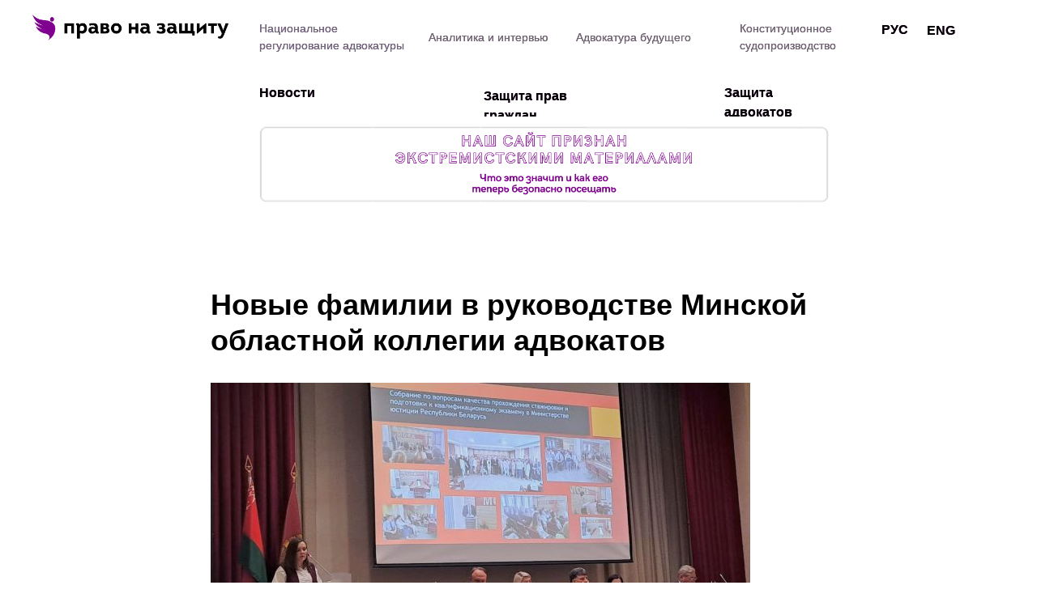

--- FILE ---
content_type: text/html; charset=UTF-8
request_url: https://www.defendersbelarus.org/news/tpost/rof1fxh2s1-novie-familii-v-rukovodstve-minskoi-obla
body_size: 29017
content:
<!DOCTYPE html> <html> <head> <meta charset="utf-8" /> <meta http-equiv="Content-Type" content="text/html; charset=utf-8" /> <meta name="viewport" content="width=device-width, initial-scale=1.0" /> <!--metatextblock-->
    <title>Новые фамилии в руководстве Минской областной коллегии адвокатов</title>
    <meta name="description" content="На отчетно-выборной конференции Виталий Демидович был избран председателем (он же был избран членом Квалификационной комиссии по вопросам адвокатской деятельности в Республике Беларусь).#nbsp;Елена Титенкова стала зампредседателя.">
    <meta name="keywords" content="">
    <meta name="robots" content="index, follow" />

    <meta property="og:title" content="Новые фамилии в руководстве Минской областной коллегии адвокатов" />
    <meta property="og:description" content="На отчетно-выборной конференции Виталий Демидович был избран председателем (он же был избран членом Квалификационной комиссии по вопросам адвокатской деятельности в Республике Беларусь).#nbsp;Елена Титенкова стала зампредседателя." />
    <meta property="og:type" content="website" />
    <meta property="og:url" content="https://www.defendersbelarus.org/news/tpost/rof1fxh2s1-novie-familii-v-rukovodstve-minskoi-obla" />
    <meta property="og:image" content="https://static.tildacdn.com/tild6339-3130-4436-a639-353565303964/__2.jpg" />

    <link rel="canonical" href="https://www.defendersbelarus.org/news/tpost/rof1fxh2s1-novie-familii-v-rukovodstve-minskoi-obla" />
    <link rel="alternate" type="application/rss+xml" title="Новости" href="https://defendersbelarus.org/rss-feed-383345181541.xml" />
    <link rel="amphtml" href="https://www.defendersbelarus.org/news/tpost/rof1fxh2s1-novie-familii-v-rukovodstve-minskoi-obla?amp=true">

<!--/metatextblock--> <meta name="format-detection" content="telephone=no" /> <meta http-equiv="x-dns-prefetch-control" content="on"> <link rel="dns-prefetch" href="https://ws.tildacdn.com"> <link rel="dns-prefetch" href="https://static.tildacdn.one"> <link rel="dns-prefetch" href="https://fonts.tildacdn.com"> <link rel="shortcut icon" href="https://static.tildacdn.one/tild6133-3765-4865-b039-386666396430/favicon.ico" type="image/x-icon" /> <!-- Assets --><script src="https://static.tildacdn.com/js/jquery-1.10.2.min.js" charset="utf-8"></script> <script src="https://neo.tildacdn.com/js/tilda-fallback-1.0.min.js" async charset="utf-8"></script> <link rel="stylesheet" href="https://static.tildacdn.one/css/tilda-grid-3.0.min.css" type="text/css" media="all" onerror="this.loaderr='y';"/> <link rel="stylesheet" href="https://static.tildacdn.one/ws/project3289011/tilda-blocks-page16146485.min.css?t=1752419552" type="text/css" media="all" onerror="this.loaderr='y';" /><link rel="stylesheet" href="https://static.tildacdn.one/ws/project3289011/tilda-blocks-page15461592.min.css?t=1769169644" type="text/css" media="all" onerror="this.loaderr='y';" /><link rel="stylesheet" href="https://static.tildacdn.one/ws/project3289011/tilda-blocks-page15818855.min.css?t=1769169644" type="text/css" media="all" onerror="this.loaderr='y';" /> <link rel="stylesheet" href="https://static.tildacdn.one/css/tilda-animation-2.0.min.css" type="text/css" media="all" onerror="this.loaderr='y';" /> <link rel="stylesheet" href="https://static.tildacdn.one/css/tilda-forms-1.0.min.css" type="text/css" media="all" onerror="this.loaderr='y';" /> <link rel="stylesheet" href="https://static.tildacdn.one/css/tilda-popup-1.1.min.css" type="text/css" media="print" onload="this.media='all';" onerror="this.loaderr='y';" /> <noscript><link rel="stylesheet" href="https://static.tildacdn.one/css/tilda-popup-1.1.min.css" type="text/css" media="all" /></noscript> <link rel="stylesheet" href="https://static.tildacdn.one/css/tilda-feed-1.0.min.css" type="text/css" media="all" /><link rel="stylesheet" href="https://static.tildacdn.one/css/tilda-menusub-1.0.min.css" type="text/css" media="all" /> <link rel="stylesheet" href="https://static.tildacdn.one/css/tilda-slds-1.4.min.css" type="text/css" media="print" onload="this.media='all';" onerror="this.loaderr='y';" /> <noscript><link rel="stylesheet" href="https://static.tildacdn.one/css/tilda-slds-1.4.min.css" type="text/css" media="all" /></noscript> <script type="text/javascript">TildaFonts=["167","168","169","170"];</script> <script type="text/javascript" src="https://static.tildacdn.one/js/tilda-fonts.min.js" charset="utf-8" onerror="this.loaderr='y';"></script> <script nomodule src="https://static.tildacdn.one/js/tilda-polyfill-1.0.min.js" charset="utf-8"></script> <script type="text/javascript">function t_onReady(func) {if(document.readyState!='loading') {func();} else {document.addEventListener('DOMContentLoaded',func);}}
function t_onFuncLoad(funcName,okFunc,time) {if(typeof window[funcName]==='function') {okFunc();} else {setTimeout(function() {t_onFuncLoad(funcName,okFunc,time);},(time||100));}}function t_throttle(fn,threshhold,scope) {return function() {fn.apply(scope||this,arguments);};}function t396_initialScale(t){t=document.getElementById("rec"+t);if(t){t=t.querySelector(".t396__artboard");if(t){var e,r=document.documentElement.clientWidth,a=[];if(i=t.getAttribute("data-artboard-screens"))for(var i=i.split(","),l=0;l<i.length;l++)a[l]=parseInt(i[l],10);else a=[320,480,640,960,1200];for(l=0;l<a.length;l++){var n=a[l];n<=r&&(e=n)}var o="edit"===window.allrecords.getAttribute("data-tilda-mode"),d="center"===t396_getFieldValue(t,"valign",e,a),c="grid"===t396_getFieldValue(t,"upscale",e,a),s=t396_getFieldValue(t,"height_vh",e,a),u=t396_getFieldValue(t,"height",e,a),g=!!window.opr&&!!window.opr.addons||!!window.opera||-1!==navigator.userAgent.indexOf(" OPR/");if(!o&&d&&!c&&!s&&u&&!g){for(var _=parseFloat((r/e).toFixed(3)),f=[t,t.querySelector(".t396__carrier"),t.querySelector(".t396__filter")],l=0;l<f.length;l++)f[l].style.height=Math.floor(parseInt(u,10)*_)+"px";t396_scaleInitial__getElementsToScale(t).forEach(function(t){t.style.zoom=_})}}}}function t396_scaleInitial__getElementsToScale(t){return t?Array.prototype.slice.call(t.children).filter(function(t){return t&&(t.classList.contains("t396__elem")||t.classList.contains("t396__group"))}):[]}function t396_getFieldValue(t,e,r,a){var i=a[a.length-1],l=r===i?t.getAttribute("data-artboard-"+e):t.getAttribute("data-artboard-"+e+"-res-"+r);if(!l)for(var n=0;n<a.length;n++){var o=a[n];if(!(o<=r)&&(l=o===i?t.getAttribute("data-artboard-"+e):t.getAttribute("data-artboard-"+e+"-res-"+o)))break}return l}</script> <script src="https://static.tildacdn.one/js/jquery-1.10.2.min.js" charset="utf-8" onerror="this.loaderr='y';"></script> <script src="https://static.tildacdn.one/js/tilda-scripts-3.0.min.js" charset="utf-8" defer onerror="this.loaderr='y';"></script> <script src="https://static.tildacdn.one/ws/project3289011/tilda-blocks-page16146485.min.js?t=1752419552" charset="utf-8" onerror="this.loaderr='y';"></script><script src="https://static.tildacdn.one/ws/project3289011/tilda-blocks-page15461592.min.js?t=1769169644" onerror="this.loaderr='y';"></script><script src="https://static.tildacdn.one/ws/project3289011/tilda-blocks-page15818855.min.js?t=1769169644" onerror="this.loaderr='y';"></script> <script src="https://static.tildacdn.one/js/tilda-lazyload-1.0.min.js" charset="utf-8" async onerror="this.loaderr='y';"></script> <script src="https://static.tildacdn.one/js/tilda-animation-2.0.min.js" charset="utf-8" async onerror="this.loaderr='y';"></script> <script src="https://static.tildacdn.one/js/tilda-zero-1.1.min.js" charset="utf-8" async onerror="this.loaderr='y';"></script> <script src="https://static.tildacdn.one/js/tilda-widget-positions-1.0.min.js" charset="utf-8" async onerror="this.loaderr='y';"></script> <script src="https://static.tildacdn.one/js/tilda-feed-1.0.min.js" charset="utf-8"></script><script src="https://static.tildacdn.one/js/tilda-zero-fixed-1.0.min.js" charset="utf-8"></script><script src="https://static.tildacdn.one/js/tilda-zero-forms-1.0.min.js" charset="utf-8"></script><script src="https://static.tildacdn.one/js/tilda-zero-gallery-1.0.min.js" charset="utf-8"></script><script src="https://static.tildacdn.one/js/tilda-zero-tooltip-1.0.min.js" charset="utf-8"></script><script src="https://static.tildacdn.one/js/tilda-zero-video-1.0.min.js" charset="utf-8"></script><script src="https://static.tildacdn.one/js/tilda-menusub-1.0.min.js" charset="utf-8"></script><script src="https://static.tildacdn.one/js/tilda-menu-1.0.min.js" charset="utf-8"></script><script src="https://static.tildacdn.one/js/tilda-submenublocks-1.0.min.js" charset="utf-8"></script><script src="https://static.tildacdn.one/js/tilda-map-1.0.min.js" charset="utf-8"></script><script src="https://static.tildacdn.one/js/tilda-vote-1.1.min.js" charset="utf-8"></script> <script src="https://static.tildacdn.one/js/tilda-slds-1.4.min.js" charset="utf-8" async onerror="this.loaderr='y';"></script> <script src="https://static.tildacdn.one/js/hammer.min.js" charset="utf-8" async onerror="this.loaderr='y';"></script> <script src="https://static.tildacdn.one/js/tilda-forms-1.0.min.js" charset="utf-8" async onerror="this.loaderr='y';"></script> <script src="https://static.tildacdn.one/js/tilda-animation-ext-1.0.min.js" charset="utf-8" async onerror="this.loaderr='y';"></script> <script src="https://static.tildacdn.one/js/tilda-animation-sbs-1.0.min.js" charset="utf-8" async onerror="this.loaderr='y';"></script> <script src="https://static.tildacdn.one/js/tilda-zero-scale-1.0.min.js" charset="utf-8" async onerror="this.loaderr='y';"></script> <script src="https://static.tildacdn.one/js/tilda-events-1.0.min.js" charset="utf-8" async onerror="this.loaderr='y';"></script> <!-- nominify begin --><!-- Facebook Pixel Code --> <script>
!function(f,b,e,v,n,t,s)
{if(f.fbq)return;n=f.fbq=function(){n.callMethod?
n.callMethod.apply(n,arguments):n.queue.push(arguments)};
if(!f._fbq)f._fbq=n;n.push=n;n.loaded=!0;n.version='2.0';
n.queue=[];t=b.createElement(e);t.async=!0;
t.src=v;s=b.getElementsByTagName(e)[0];
s.parentNode.insertBefore(t,s)}(window, document,'script',
'https://connect.facebook.net/en_US/fbevents.js');
fbq('init', '686436612246091');
fbq('track', 'PageView');
</script> <noscript><img height="1" width="1" style="display:none"
src="https://www.facebook.com/tr?id=686436612246091&ev=PageView&noscript=1"
/></noscript> <!-- End Facebook Pixel Code --><!-- nominify end --><script type="text/javascript">window.dataLayer=window.dataLayer||[];</script> <!-- Google Tag Manager --> <script type="text/javascript">(function(w,d,s,l,i){w[l]=w[l]||[];w[l].push({'gtm.start':new Date().getTime(),event:'gtm.js'});var f=d.getElementsByTagName(s)[0],j=d.createElement(s),dl=l!='dataLayer'?'&l='+l:'';j.async=true;j.src='https://www.googletagmanager.com/gtm.js?id='+i+dl;f.parentNode.insertBefore(j,f);})(window,document,'script','dataLayer','G-5VVYJJDL0Q');</script> <!-- End Google Tag Manager --> <!-- Global Site Tag (gtag.js) - Google Analytics --> <script type="text/javascript" data-tilda-cookie-type="analytics">window.mainTracker='gtag';window.gtagTrackerID='G-P8X4880YCR';function gtag(){dataLayer.push(arguments);}
setTimeout(function(){(function(w,d,s,i){var f=d.getElementsByTagName(s)[0],j=d.createElement(s);j.async=true;j.src='https://www.googletagmanager.com/gtag/js?id='+i;f.parentNode.insertBefore(j,f);gtag('js',new Date());gtag('config',i,{});})(window,document,'script',window.gtagTrackerID);},2000);</script> <!-- Facebook Pixel Code --> <script type="text/javascript" data-tilda-cookie-type="advertising">setTimeout(function(){!function(f,b,e,v,n,t,s)
{if(f.fbq)return;n=f.fbq=function(){n.callMethod?n.callMethod.apply(n,arguments):n.queue.push(arguments)};if(!f._fbq)f._fbq=n;n.push=n;n.loaded=!0;n.version='2.0';n.agent='pltilda';n.queue=[];t=b.createElement(e);t.async=!0;t.src=v;s=b.getElementsByTagName(e)[0];s.parentNode.insertBefore(t,s)}(window,document,'script','https://connect.facebook.net/en_US/fbevents.js');fbq('init','686436612246091');fbq('track','PageView');},2000);</script> <!-- End Facebook Pixel Code --> <script type="text/javascript">(function() {if((/bot|google|yandex|baidu|bing|msn|duckduckbot|teoma|slurp|crawler|spider|robot|crawling|facebook/i.test(navigator.userAgent))===false&&typeof(sessionStorage)!='undefined'&&sessionStorage.getItem('visited')!=='y'&&document.visibilityState){var style=document.createElement('style');style.type='text/css';style.innerHTML='@media screen and (min-width: 980px) {.t-records {opacity: 0;}.t-records_animated {-webkit-transition: opacity ease-in-out .2s;-moz-transition: opacity ease-in-out .2s;-o-transition: opacity ease-in-out .2s;transition: opacity ease-in-out .2s;}.t-records.t-records_visible {opacity: 1;}}';document.getElementsByTagName('head')[0].appendChild(style);function t_setvisRecs(){var alr=document.querySelectorAll('.t-records');Array.prototype.forEach.call(alr,function(el) {el.classList.add("t-records_animated");});setTimeout(function() {Array.prototype.forEach.call(alr,function(el) {el.classList.add("t-records_visible");});sessionStorage.setItem("visited","y");},400);}
document.addEventListener('DOMContentLoaded',t_setvisRecs);}})();</script></head> <body class="t-body" style="margin:0;"> <!--allrecords--> <div id="allrecords" class="t-records" data-post-page="y" data-hook="blocks-collection-content-node" data-tilda-project-id="3289011" data-tilda-page-id="16146485" data-tilda-page-alias="news" data-tilda-formskey="3615ff3ecd24454eb8b0f290b91031d3" data-tilda-cookie="no" data-tilda-lazy="yes" data-tilda-root-zone="one" data-tilda-project-headcode="yes">

<!-- POST START -->

<!--header-->
<div id="t-header" class="t-records" data-hook="blocks-collection-content-node" data-tilda-project-id="3289011" data-tilda-page-id="15461592" data-tilda-page-alias="menu" data-tilda-formskey="3615ff3ecd24454eb8b0f290b91031d3" data-tilda-cookie="no" data-tilda-lazy="yes" data-tilda-root-zone="one"  data-tilda-project-headcode="yes"     data-tilda-project-country="IS">

    <div id="rec262261287" class="r t-rec t-screenmin-1200px" style="background-color:#ffffff; " data-animationappear="off" data-record-type="396"  data-screen-min="1200px"  data-bg-color="#ffffff"  >
<!-- T396 -->
<style>#rec262261287 .t396__artboard {height: 260px; background-color: #ffffff; }#rec262261287 .t396__filter {height: 260px;    }#rec262261287 .t396__carrier{height: 260px;background-position: center center;background-attachment: scroll;background-size: cover;background-repeat: no-repeat;}@media screen and (max-width: 1199px) {#rec262261287 .t396__artboard,#rec262261287 .t396__filter,#rec262261287 .t396__carrier {}#rec262261287 .t396__filter {}#rec262261287 .t396__carrier {background-attachment: scroll;}}@media screen and (max-width: 959px) {#rec262261287 .t396__artboard,#rec262261287 .t396__filter,#rec262261287 .t396__carrier {height: 210px;}#rec262261287 .t396__filter {}#rec262261287 .t396__carrier {background-attachment: scroll;}}@media screen and (max-width: 639px) {#rec262261287 .t396__artboard,#rec262261287 .t396__filter,#rec262261287 .t396__carrier {}#rec262261287 .t396__filter {}#rec262261287 .t396__carrier {background-attachment: scroll;}}@media screen and (max-width: 479px) {#rec262261287 .t396__artboard,#rec262261287 .t396__filter,#rec262261287 .t396__carrier {height: 240px;}#rec262261287 .t396__filter {}#rec262261287 .t396__carrier {background-attachment: scroll;}}#rec262261287 .tn-elem[data-elem-id="1607417431486"] {
  color: #853092;
  z-index: 3;
  top:  36px;;
  left:  calc(50% - 600px + 489px);;
  width: 150px;
  height: auto;
}
#rec262261287 .tn-elem[data-elem-id="1607417431486"] .tn-atom {
  vertical-align: middle;
  color: #853092;
  font-size: 14px;
  font-family: 'Circe', Arial,sans-serif;
  line-height: 1.55;
  font-weight: 400;
  background-position: center center;
  border-width: var(--t396-borderwidth, 0);
  border-style: var(--t396-borderstyle, solid);
  border-color: var(--t396-bordercolor, transparent);
  transition: background-color var(--t396-speedhover,0s) ease-in-out, color var(--t396-speedhover,0s) ease-in-out, border-color var(--t396-speedhover,0s) ease-in-out, box-shadow var(--t396-shadowshoverspeed,0.2s) ease-in-out;
  text-shadow: var(--t396-shadow-text-x, 0px) var(--t396-shadow-text-y, 0px) var(--t396-shadow-text-blur, 0px) rgba(var(--t396-shadow-text-color), var(--t396-shadow-text-opacity, 100%));
}
@media screen and (max-width: 1199px) {
  #rec262261287 .tn-elem[data-elem-id="1607417431486"] {
    display: table;
    top:  24px;;
    left:  calc(50% - 480px + 714px);;
    height: auto;
  }
}
@media screen and (max-width: 959px) {
  #rec262261287 .tn-elem[data-elem-id="1607417431486"] {
    display: table;
    top:  89px;;
    left:  calc(50% - 320px + 433px);;
    height: auto;
  }
}
@media screen and (max-width: 639px) {
  #rec262261287 .tn-elem[data-elem-id="1607417431486"] {
    display: table;
    top:  84px;;
    left:  calc(50% - 240px + 300px);;
    height: auto;
  }
}
@media screen and (max-width: 479px) {
  #rec262261287 .tn-elem[data-elem-id="1607417431486"] {
    display: table;
    top:  137px;;
    left:  calc(50% - 160px + 160px);;
    height: auto;
  }
}#rec262261287 .tn-elem[data-elem-id="1607417431515"] {
  color: #6b6b6b;
  z-index: 3;
  top:  36px;;
  left:  calc(50% - 600px + 489px);;
  width: 150px;
  height: auto;
}
#rec262261287 .tn-elem[data-elem-id="1607417431515"] .tn-atom {
  vertical-align: middle;
  color: #6b6b6b;
  font-size: 14px;
  font-family: 'Circe', Arial,sans-serif;
  line-height: 1.55;
  font-weight: 400;
  background-position: center center;
  border-width: var(--t396-borderwidth, 0);
  border-style: var(--t396-borderstyle, solid);
  border-color: var(--t396-bordercolor, transparent);
  transition: background-color var(--t396-speedhover,0s) ease-in-out, color var(--t396-speedhover,0s) ease-in-out, border-color var(--t396-speedhover,0s) ease-in-out, box-shadow var(--t396-shadowshoverspeed,0.2s) ease-in-out;
  text-shadow: var(--t396-shadow-text-x, 0px) var(--t396-shadow-text-y, 0px) var(--t396-shadow-text-blur, 0px) rgba(var(--t396-shadow-text-color), var(--t396-shadow-text-opacity, 100%));
}
@media (min-width: 1200px) {
  #rec262261287 .tn-elem.t396__elem--anim-hidden[data-elem-id="1607417431515"] {
    opacity: 0;
  }
}
@media screen and (max-width: 1199px) {
  #rec262261287 .tn-elem[data-elem-id="1607417431515"] {
    display: table;
    top:  24px;;
    left:  calc(50% - 480px + 714px);;
    height: auto;
  }
}
@media screen and (max-width: 959px) {
  #rec262261287 .tn-elem[data-elem-id="1607417431515"] {
    display: table;
    top:  89px;;
    left:  calc(50% - 320px + 433px);;
    height: auto;
  }
}
@media screen and (max-width: 639px) {
  #rec262261287 .tn-elem[data-elem-id="1607417431515"] {
    display: table;
    top:  84px;;
    left:  calc(50% - 240px + 300px);;
    height: auto;
  }
}
@media screen and (max-width: 479px) {
  #rec262261287 .tn-elem[data-elem-id="1607417431515"] {
    display: table;
    top:  137px;;
    left:  calc(50% - 160px + 160px);;
    width: 150px;
    height: auto;
  }
  #rec262261287 .tn-elem[data-elem-id="1607417431515"] .tn-atom {
    vertical-align: middle;
    white-space: normal;
    background-size: cover;
  }
}#rec262261287 .tn-elem[data-elem-id="1607417431490"] {
  color: #853092;
  z-index: 3;
  top:  107px;;
  left:  calc(50% - 600px + 557px);;
  width: 160px;
  height: auto;
}
#rec262261287 .tn-elem[data-elem-id="1607417431490"] .tn-atom {
  vertical-align: middle;
  color: #853092;
  font-size: 16px;
  font-family: 'Circe', Arial,sans-serif;
  line-height: 1.55;
  font-weight: 600;
  background-position: center center;
  border-width: var(--t396-borderwidth, 0);
  border-style: var(--t396-borderstyle, solid);
  border-color: var(--t396-bordercolor, transparent);
  transition: background-color var(--t396-speedhover,0s) ease-in-out, color var(--t396-speedhover,0s) ease-in-out, border-color var(--t396-speedhover,0s) ease-in-out, box-shadow var(--t396-shadowshoverspeed,0.2s) ease-in-out;
  text-shadow: var(--t396-shadow-text-x, 0px) var(--t396-shadow-text-y, 0px) var(--t396-shadow-text-blur, 0px) rgba(var(--t396-shadow-text-color), var(--t396-shadow-text-opacity, 100%));
}
@media screen and (max-width: 1199px) {
  #rec262261287 .tn-elem[data-elem-id="1607417431490"] {
    display: table;
    top:  64px;;
    left:  calc(50% - 480px + 290px);;
    width: 150px;
    height: auto;
  }
  #rec262261287 .tn-elem[data-elem-id="1607417431490"] .tn-atom {
    font-size: 15px;
    background-size: cover;
  }
}
@media screen and (max-width: 959px) {
  #rec262261287 .tn-elem[data-elem-id="1607417431490"] {
    display: table;
    top:  60px;;
    left:  calc(50% - 320px + 228px);;
    height: auto;
  }
}
@media screen and (max-width: 639px) {
  #rec262261287 .tn-elem[data-elem-id="1607417431490"] {
    display: table;
    top:  61px;;
    left:  calc(50% - 240px + 286px);;
    height: auto;
  }
}
@media screen and (max-width: 479px) {
  #rec262261287 .tn-elem[data-elem-id="1607417431490"] {
    display: table;
    top:  54px;;
    left:  calc(50% - 160px + 10px);;
    height: auto;
  }
}#rec262261287 .tn-elem[data-elem-id="1607417431500"] {
  color: #000000;
  z-index: 3;
  top:  107px;;
  left:  calc(50% - 600px + 557px);;
  width: 160px;
  height: auto;
}
#rec262261287 .tn-elem[data-elem-id="1607417431500"] .tn-atom {
  vertical-align: middle;
  color: #000000;
  font-size: 16px;
  font-family: 'Circe', Arial,sans-serif;
  line-height: 1.55;
  font-weight: 600;
  background-position: center center;
  border-width: var(--t396-borderwidth, 0);
  border-style: var(--t396-borderstyle, solid);
  border-color: var(--t396-bordercolor, transparent);
  transition: background-color var(--t396-speedhover,0s) ease-in-out, color var(--t396-speedhover,0s) ease-in-out, border-color var(--t396-speedhover,0s) ease-in-out, box-shadow var(--t396-shadowshoverspeed,0.2s) ease-in-out;
  text-shadow: var(--t396-shadow-text-x, 0px) var(--t396-shadow-text-y, 0px) var(--t396-shadow-text-blur, 0px) rgba(var(--t396-shadow-text-color), var(--t396-shadow-text-opacity, 100%));
}
@media (min-width: 1200px) {
  #rec262261287 .tn-elem.t396__elem--anim-hidden[data-elem-id="1607417431500"] {
    opacity: 0;
  }
}
@media screen and (max-width: 1199px) {
  #rec262261287 .tn-elem[data-elem-id="1607417431500"] {
    display: table;
    top:  64px;;
    left:  calc(50% - 480px + 290px);;
    width: 150px;
    height: auto;
  }
  #rec262261287 .tn-elem[data-elem-id="1607417431500"] .tn-atom {
    font-size: 15px;
    background-size: cover;
  }
}
@media screen and (max-width: 959px) {
  #rec262261287 .tn-elem[data-elem-id="1607417431500"] {
    display: table;
    top:  60px;;
    left:  calc(50% - 320px + 228px);;
    height: auto;
  }
}
@media screen and (max-width: 639px) {
  #rec262261287 .tn-elem[data-elem-id="1607417431500"] {
    display: table;
    top:  61px;;
    left:  calc(50% - 240px + 286px);;
    height: auto;
  }
}
@media screen and (max-width: 479px) {
  #rec262261287 .tn-elem[data-elem-id="1607417431500"] {
    display: table;
    top:  54px;;
    left:  calc(50% - 160px + 10px);;
    height: auto;
  }
}#rec262261287 .tn-elem[data-elem-id="1607417431493"] {
  color: #853092;
  z-index: 3;
  top:  103px;;
  left:  calc(50% - 600px + 854px);;
  width: 130px;
  height: auto;
}
#rec262261287 .tn-elem[data-elem-id="1607417431493"] .tn-atom {
  vertical-align: middle;
  color: #853092;
  font-size: 16px;
  font-family: 'Circe', Arial,sans-serif;
  line-height: 1.55;
  font-weight: 600;
  background-position: center center;
  border-width: var(--t396-borderwidth, 0);
  border-style: var(--t396-borderstyle, solid);
  border-color: var(--t396-bordercolor, transparent);
  transition: background-color var(--t396-speedhover,0s) ease-in-out, color var(--t396-speedhover,0s) ease-in-out, border-color var(--t396-speedhover,0s) ease-in-out, box-shadow var(--t396-shadowshoverspeed,0.2s) ease-in-out;
  text-shadow: var(--t396-shadow-text-x, 0px) var(--t396-shadow-text-y, 0px) var(--t396-shadow-text-blur, 0px) rgba(var(--t396-shadow-text-color), var(--t396-shadow-text-opacity, 100%));
}
@media screen and (max-width: 1199px) {
  #rec262261287 .tn-elem[data-elem-id="1607417431493"] {
    display: table;
    top:  64px;;
    left:  calc(50% - 480px + 470px);;
    height: auto;
  }
  #rec262261287 .tn-elem[data-elem-id="1607417431493"] .tn-atom {
    font-size: 15px;
    background-size: cover;
  }
}
@media screen and (max-width: 959px) {
  #rec262261287 .tn-elem[data-elem-id="1607417431493"] {
    display: table;
    top:  60px;;
    left:  calc(50% - 320px + 90px);;
    height: auto;
  }
}
@media screen and (max-width: 639px) {
  #rec262261287 .tn-elem[data-elem-id="1607417431493"] {
    display: table;
    top:  61px;;
    left:  calc(50% - 240px + 130px);;
    height: auto;
  }
}
@media screen and (max-width: 479px) {
  #rec262261287 .tn-elem[data-elem-id="1607417431493"] {
    display: table;
    top:  54px;;
    left:  calc(50% - 160px + 170px);;
    height: auto;
  }
}#rec262261287 .tn-elem[data-elem-id="1607417431502"] {
  color: #000000;
  z-index: 3;
  top:  103px;;
  left:  calc(50% - 600px + 854px);;
  width: 130px;
  height: auto;
}
#rec262261287 .tn-elem[data-elem-id="1607417431502"] .tn-atom {
  vertical-align: middle;
  color: #000000;
  font-size: 16px;
  font-family: 'Circe', Arial,sans-serif;
  line-height: 1.55;
  font-weight: 600;
  background-position: center center;
  border-width: var(--t396-borderwidth, 0);
  border-style: var(--t396-borderstyle, solid);
  border-color: var(--t396-bordercolor, transparent);
  transition: background-color var(--t396-speedhover,0s) ease-in-out, color var(--t396-speedhover,0s) ease-in-out, border-color var(--t396-speedhover,0s) ease-in-out, box-shadow var(--t396-shadowshoverspeed,0.2s) ease-in-out;
  text-shadow: var(--t396-shadow-text-x, 0px) var(--t396-shadow-text-y, 0px) var(--t396-shadow-text-blur, 0px) rgba(var(--t396-shadow-text-color), var(--t396-shadow-text-opacity, 100%));
}
@media (min-width: 1200px) {
  #rec262261287 .tn-elem.t396__elem--anim-hidden[data-elem-id="1607417431502"] {
    opacity: 0;
  }
}
@media screen and (max-width: 1199px) {
  #rec262261287 .tn-elem[data-elem-id="1607417431502"] {
    display: table;
    top:  64px;;
    left:  calc(50% - 480px + 470px);;
    height: auto;
  }
  #rec262261287 .tn-elem[data-elem-id="1607417431502"] .tn-atom {
    font-size: 15px;
    background-size: cover;
  }
}
@media screen and (max-width: 959px) {
  #rec262261287 .tn-elem[data-elem-id="1607417431502"] {
    display: table;
    top:  60px;;
    left:  calc(50% - 320px + 90px);;
    height: auto;
  }
}
@media screen and (max-width: 639px) {
  #rec262261287 .tn-elem[data-elem-id="1607417431502"] {
    display: table;
    top:  61px;;
    left:  calc(50% - 240px + 130px);;
    height: auto;
  }
}
@media screen and (max-width: 479px) {
  #rec262261287 .tn-elem[data-elem-id="1607417431502"] {
    display: table;
    top:  54px;;
    left:  calc(50% - 160px + 170px);;
    height: auto;
  }
}#rec262261287 .tn-elem[data-elem-id="1607417431509"] {
  color: #853092;
  z-index: 3;
  top:  25px;;
  left:  calc(50% - 600px + 280px);;
  width: 179px;
  height: auto;
}
#rec262261287 .tn-elem[data-elem-id="1607417431509"] .tn-atom {
  vertical-align: middle;
  color: #853092;
  font-size: 14px;
  font-family: 'Circe', Arial,sans-serif;
  line-height: 1.55;
  font-weight: 400;
  background-position: center center;
  border-width: var(--t396-borderwidth, 0);
  border-style: var(--t396-borderstyle, solid);
  border-color: var(--t396-bordercolor, transparent);
  transition: background-color var(--t396-speedhover,0s) ease-in-out, color var(--t396-speedhover,0s) ease-in-out, border-color var(--t396-speedhover,0s) ease-in-out, box-shadow var(--t396-shadowshoverspeed,0.2s) ease-in-out;
  text-shadow: var(--t396-shadow-text-x, 0px) var(--t396-shadow-text-y, 0px) var(--t396-shadow-text-blur, 0px) rgba(var(--t396-shadow-text-color), var(--t396-shadow-text-opacity, 100%));
}
@media screen and (max-width: 1199px) {
  #rec262261287 .tn-elem[data-elem-id="1607417431509"] {
    display: table;
    top:  22px;;
    left:  calc(50% - 480px + 274px);;
    width: 327px;
    height: auto;
  }
}
@media screen and (max-width: 959px) {
  #rec262261287 .tn-elem[data-elem-id="1607417431509"] {
    display: table;
    top:  117px;;
    left:  calc(50% - 320px + 19px);;
    width: 335px;
    height: auto;
  }
}
@media screen and (max-width: 639px) {
  #rec262261287 .tn-elem[data-elem-id="1607417431509"] {
    display: table;
    top:  84px;;
    left:  calc(50% - 240px + 20px);;
    width: 266px;
    height: auto;
  }
}
@media screen and (max-width: 479px) {
  #rec262261287 .tn-elem[data-elem-id="1607417431509"] {
    display: table;
    top:  111px;;
    left:  calc(50% - 160px + 10px);;
    width: 310px;
    height: auto;
  }
}#rec262261287 .tn-elem[data-elem-id="1608044314109"] {
  z-index: 3;
  top:  18px;;
  left:  calc(50% - 600px + 0px);;
  width: 242px;
  height: auto;
}
#rec262261287 .tn-elem[data-elem-id="1608044314109"] .tn-atom {
  border-radius: 0px 0px 0px 0px;
  background-position: center center;
  border-width: var(--t396-borderwidth, 0);
  border-style: var(--t396-borderstyle, solid);
  border-color: var(--t396-bordercolor, transparent);
  transition: background-color var(--t396-speedhover,0s) ease-in-out, color var(--t396-speedhover,0s) ease-in-out, border-color var(--t396-speedhover,0s) ease-in-out, box-shadow var(--t396-shadowshoverspeed,0.2s) ease-in-out;
}
#rec262261287 .tn-elem[data-elem-id="1608044314109"] .tn-atom__img {
  border-radius: 0px 0px 0px 0px;
  object-position: center center;
}
@media screen and (max-width: 1199px) {
  #rec262261287 .tn-elem[data-elem-id="1608044314109"] {
    display: table;
    top:  17px;;
    left:  calc(50% - 480px + -1px);;
    width: 232px;
    height: auto;
  }
}
@media screen and (max-width: 959px) {
  #rec262261287 .tn-elem[data-elem-id="1608044314109"] {
    display: table;
    height: auto;
  }
}
@media screen and (max-width: 639px) {
  #rec262261287 .tn-elem[data-elem-id="1608044314109"] {
    display: table;
    height: auto;
  }
}
@media screen and (max-width: 479px) {
  #rec262261287 .tn-elem[data-elem-id="1608044314109"] {
    display: table;
    height: auto;
  }
}#rec262261287 .tn-elem[data-elem-id="1610439342756"] {
  color: #853092;
  z-index: 3;
  top:  103px;;
  left:  calc(50% - 600px + 280px);;
  width: 70px;
  height: auto;
}
#rec262261287 .tn-elem[data-elem-id="1610439342756"] .tn-atom {
  vertical-align: middle;
  color: #853092;
  font-size: 16px;
  font-family: 'Circe', Arial,sans-serif;
  line-height: 1.55;
  font-weight: 600;
  background-position: center center;
  border-width: var(--t396-borderwidth, 0);
  border-style: var(--t396-borderstyle, solid);
  border-color: var(--t396-bordercolor, transparent);
  transition: background-color var(--t396-speedhover,0s) ease-in-out, color var(--t396-speedhover,0s) ease-in-out, border-color var(--t396-speedhover,0s) ease-in-out, box-shadow var(--t396-shadowshoverspeed,0.2s) ease-in-out;
  text-shadow: var(--t396-shadow-text-x, 0px) var(--t396-shadow-text-y, 0px) var(--t396-shadow-text-blur, 0px) rgba(var(--t396-shadow-text-color), var(--t396-shadow-text-opacity, 100%));
}
@media screen and (max-width: 1199px) {
  #rec262261287 .tn-elem[data-elem-id="1610439342756"] {
    display: table;
    top:  63px;;
    left:  calc(50% - 480px + 194px);;
    width: 70px;
    height: auto;
  }
  #rec262261287 .tn-elem[data-elem-id="1610439342756"] .tn-atom {
    font-size: 15px;
    background-size: cover;
  }
}
@media screen and (max-width: 959px) {
  #rec262261287 .tn-elem[data-elem-id="1610439342756"] {
    display: table;
    top:  60px;;
    left:  calc(50% - 320px + 20px);;
    height: auto;
  }
}
@media screen and (max-width: 639px) {
  #rec262261287 .tn-elem[data-elem-id="1610439342756"] {
    display: table;
    height: auto;
  }
}
@media screen and (max-width: 479px) {
  #rec262261287 .tn-elem[data-elem-id="1610439342756"] {
    display: table;
    top:  81px;;
    left:  calc(50% - 160px + 124px);;
    height: auto;
  }
}#rec262261287 .tn-elem[data-elem-id="1610439342762"] {
  color: #000000;
  z-index: 3;
  top:  103px;;
  left:  calc(50% - 600px + 280px);;
  width: 70px;
  height: auto;
}
#rec262261287 .tn-elem[data-elem-id="1610439342762"] .tn-atom {
  vertical-align: middle;
  color: #000000;
  font-size: 16px;
  font-family: 'Circe', Arial,sans-serif;
  line-height: 1.55;
  font-weight: 600;
  background-position: center center;
  border-width: var(--t396-borderwidth, 0);
  border-style: var(--t396-borderstyle, solid);
  border-color: var(--t396-bordercolor, transparent);
  transition: background-color var(--t396-speedhover,0s) ease-in-out, color var(--t396-speedhover,0s) ease-in-out, border-color var(--t396-speedhover,0s) ease-in-out, box-shadow var(--t396-shadowshoverspeed,0.2s) ease-in-out;
  text-shadow: var(--t396-shadow-text-x, 0px) var(--t396-shadow-text-y, 0px) var(--t396-shadow-text-blur, 0px) rgba(var(--t396-shadow-text-color), var(--t396-shadow-text-opacity, 100%));
}
@media (min-width: 1200px) {
  #rec262261287 .tn-elem.t396__elem--anim-hidden[data-elem-id="1610439342762"] {
    opacity: 0;
  }
}
@media screen and (max-width: 1199px) {
  #rec262261287 .tn-elem[data-elem-id="1610439342762"] {
    display: table;
    top:  63px;;
    left:  calc(50% - 480px + 194px);;
    width: 70px;
    height: auto;
  }
  #rec262261287 .tn-elem[data-elem-id="1610439342762"] .tn-atom {
    font-size: 15px;
    background-size: cover;
  }
}
@media screen and (max-width: 959px) {
  #rec262261287 .tn-elem[data-elem-id="1610439342762"] {
    display: table;
    top:  60px;;
    left:  calc(50% - 320px + 20px);;
    height: auto;
  }
}
@media screen and (max-width: 639px) {
  #rec262261287 .tn-elem[data-elem-id="1610439342762"] {
    display: table;
    height: auto;
  }
}
@media screen and (max-width: 479px) {
  #rec262261287 .tn-elem[data-elem-id="1610439342762"] {
    display: table;
    top:  81px;;
    left:  calc(50% - 160px + 124px);;
    height: auto;
  }
}#rec262261287 .tn-elem[data-elem-id="1651138620129"] {
  color: #853092;
  z-index: 3;
  top:  25px;;
  left:  calc(50% - 600px + 1048px);;
  width: 38px;
  height: auto;
}
#rec262261287 .tn-elem[data-elem-id="1651138620129"] .tn-atom {
  vertical-align: middle;
  color: #853092;
  font-size: 16px;
  font-family: 'Circe', Arial,sans-serif;
  line-height: 1.55;
  font-weight: 600;
  background-position: center center;
  border-width: var(--t396-borderwidth, 0);
  border-style: var(--t396-borderstyle, solid);
  border-color: var(--t396-bordercolor, transparent);
  transition: background-color var(--t396-speedhover,0s) ease-in-out, color var(--t396-speedhover,0s) ease-in-out, border-color var(--t396-speedhover,0s) ease-in-out, box-shadow var(--t396-shadowshoverspeed,0.2s) ease-in-out;
  text-shadow: var(--t396-shadow-text-x, 0px) var(--t396-shadow-text-y, 0px) var(--t396-shadow-text-blur, 0px) rgba(var(--t396-shadow-text-color), var(--t396-shadow-text-opacity, 100%));
}
@media screen and (max-width: 1199px) {
  #rec262261287 .tn-elem[data-elem-id="1651138620129"] {
    display: table;
    top:  23px;;
    left:  calc(50% - 480px + 867px);;
    width: 150px;
    height: auto;
  }
  #rec262261287 .tn-elem[data-elem-id="1651138620129"] .tn-atom {
    font-size: 15px;
    background-size: cover;
  }
}
@media screen and (max-width: 959px) {
  #rec262261287 .tn-elem[data-elem-id="1651138620129"] {
    display: table;
    top:  25px;;
    left:  calc(50% - 320px + 486px);;
    width: 37px;
    height: auto;
  }
}
@media screen and (max-width: 639px) {
  #rec262261287 .tn-elem[data-elem-id="1651138620129"] {
    display: table;
    top:  25px;;
    left:  calc(50% - 240px + 356px);;
    height: auto;
  }
}
@media screen and (max-width: 479px) {
  #rec262261287 .tn-elem[data-elem-id="1651138620129"] {
    display: table;
    top:  11px;;
    left:  calc(50% - 160px + 256px);;
    height: auto;
  }
}#rec262261287 .tn-elem[data-elem-id="1651138620132"] {
  color: #000000;
  z-index: 3;
  top:  25px;;
  left:  calc(50% - 600px + 1048px);;
  width: 40px;
  height: auto;
}
#rec262261287 .tn-elem[data-elem-id="1651138620132"] .tn-atom {
  vertical-align: middle;
  color: #000000;
  font-size: 16px;
  font-family: 'Circe', Arial,sans-serif;
  line-height: 1.55;
  font-weight: 600;
  background-position: center center;
  border-width: var(--t396-borderwidth, 0);
  border-style: var(--t396-borderstyle, solid);
  border-color: var(--t396-bordercolor, transparent);
  transition: background-color var(--t396-speedhover,0s) ease-in-out, color var(--t396-speedhover,0s) ease-in-out, border-color var(--t396-speedhover,0s) ease-in-out, box-shadow var(--t396-shadowshoverspeed,0.2s) ease-in-out;
  text-shadow: var(--t396-shadow-text-x, 0px) var(--t396-shadow-text-y, 0px) var(--t396-shadow-text-blur, 0px) rgba(var(--t396-shadow-text-color), var(--t396-shadow-text-opacity, 100%));
}
@media (min-width: 1200px) {
  #rec262261287 .tn-elem.t396__elem--anim-hidden[data-elem-id="1651138620132"] {
    opacity: 0;
  }
}
@media screen and (max-width: 1199px) {
  #rec262261287 .tn-elem[data-elem-id="1651138620132"] {
    display: table;
    top:  23px;;
    left:  calc(50% - 480px + 867px);;
    width: 150px;
    height: auto;
  }
  #rec262261287 .tn-elem[data-elem-id="1651138620132"] .tn-atom {
    font-size: 15px;
    background-size: cover;
  }
}
@media screen and (max-width: 959px) {
  #rec262261287 .tn-elem[data-elem-id="1651138620132"] {
    display: table;
    top:  25px;;
    left:  calc(50% - 320px + 486px);;
    width: 37px;
    height: auto;
  }
}
@media screen and (max-width: 639px) {
  #rec262261287 .tn-elem[data-elem-id="1651138620132"] {
    display: table;
    top:  25px;;
    left:  calc(50% - 240px + 356px);;
    height: auto;
  }
}
@media screen and (max-width: 479px) {
  #rec262261287 .tn-elem[data-elem-id="1651138620132"] {
    display: table;
    top:  10px;;
    left:  calc(50% - 160px + 256px);;
    height: auto;
  }
}#rec262261287 .tn-elem[data-elem-id="1651138620134"] {
  color: #853092;
  z-index: 3;
  top:  26px;;
  left:  calc(50% - 600px + 1104px);;
  width: 38px;
  height: auto;
}
#rec262261287 .tn-elem[data-elem-id="1651138620134"] .tn-atom {
  vertical-align: middle;
  color: #853092;
  font-size: 16px;
  font-family: 'Circe', Arial,sans-serif;
  line-height: 1.55;
  font-weight: 600;
  background-position: center center;
  border-width: var(--t396-borderwidth, 0);
  border-style: var(--t396-borderstyle, solid);
  border-color: var(--t396-bordercolor, transparent);
  transition: background-color var(--t396-speedhover,0s) ease-in-out, color var(--t396-speedhover,0s) ease-in-out, border-color var(--t396-speedhover,0s) ease-in-out, box-shadow var(--t396-shadowshoverspeed,0.2s) ease-in-out;
  text-shadow: var(--t396-shadow-text-x, 0px) var(--t396-shadow-text-y, 0px) var(--t396-shadow-text-blur, 0px) rgba(var(--t396-shadow-text-color), var(--t396-shadow-text-opacity, 100%));
}
@media screen and (max-width: 1199px) {
  #rec262261287 .tn-elem[data-elem-id="1651138620134"] {
    display: table;
    top:  23px;;
    left:  calc(50% - 480px + 916px);;
    width: 39px;
    height: auto;
  }
  #rec262261287 .tn-elem[data-elem-id="1651138620134"] .tn-atom {
    font-size: 15px;
    background-size: cover;
  }
}
@media screen and (max-width: 959px) {
  #rec262261287 .tn-elem[data-elem-id="1651138620134"] {
    display: table;
    top:  25px;;
    left:  calc(50% - 320px + 537px);;
    height: auto;
  }
}
@media screen and (max-width: 639px) {
  #rec262261287 .tn-elem[data-elem-id="1651138620134"] {
    display: table;
    top:  25px;;
    left:  calc(50% - 240px + 407px);;
    height: auto;
  }
}
@media screen and (max-width: 479px) {
  #rec262261287 .tn-elem[data-elem-id="1651138620134"] {
    display: table;
    top:  31px;;
    left:  calc(50% - 160px + 255px);;
    height: auto;
  }
}#rec262261287 .tn-elem[data-elem-id="1651138620137"] {
  color: #000000;
  z-index: 3;
  top:  26px;;
  left:  calc(50% - 600px + 1104px);;
  width: 40px;
  height: auto;
}
#rec262261287 .tn-elem[data-elem-id="1651138620137"] .tn-atom {
  vertical-align: middle;
  color: #000000;
  font-size: 16px;
  font-family: 'Circe', Arial,sans-serif;
  line-height: 1.55;
  font-weight: 600;
  background-position: center center;
  border-width: var(--t396-borderwidth, 0);
  border-style: var(--t396-borderstyle, solid);
  border-color: var(--t396-bordercolor, transparent);
  transition: background-color var(--t396-speedhover,0s) ease-in-out, color var(--t396-speedhover,0s) ease-in-out, border-color var(--t396-speedhover,0s) ease-in-out, box-shadow var(--t396-shadowshoverspeed,0.2s) ease-in-out;
  text-shadow: var(--t396-shadow-text-x, 0px) var(--t396-shadow-text-y, 0px) var(--t396-shadow-text-blur, 0px) rgba(var(--t396-shadow-text-color), var(--t396-shadow-text-opacity, 100%));
}
@media (min-width: 1200px) {
  #rec262261287 .tn-elem.t396__elem--anim-hidden[data-elem-id="1651138620137"] {
    opacity: 0;
  }
}
@media screen and (max-width: 1199px) {
  #rec262261287 .tn-elem[data-elem-id="1651138620137"] {
    display: table;
    top:  23px;;
    left:  calc(50% - 480px + 916px);;
    width: 44px;
    height: auto;
  }
  #rec262261287 .tn-elem[data-elem-id="1651138620137"] .tn-atom {
    font-size: 15px;
    background-size: cover;
  }
}
@media screen and (max-width: 959px) {
  #rec262261287 .tn-elem[data-elem-id="1651138620137"] {
    display: table;
    top:  25px;;
    left:  calc(50% - 320px + 537px);;
    height: auto;
  }
}
@media screen and (max-width: 639px) {
  #rec262261287 .tn-elem[data-elem-id="1651138620137"] {
    display: table;
    top:  25px;;
    left:  calc(50% - 240px + 407px);;
    height: auto;
  }
}
@media screen and (max-width: 479px) {
  #rec262261287 .tn-elem[data-elem-id="1651138620137"] {
    display: table;
    top:  31px;;
    left:  calc(50% - 160px + 255px);;
    height: auto;
  }
}#rec262261287 .tn-elem[data-elem-id="1717701213509"] {
  z-index: 3;
  top:  144px;;
  left:  calc(50% - 600px + 275px);;
  width: 713px;
  height: auto;
}
#rec262261287 .tn-elem[data-elem-id="1717701213509"] .tn-atom {
  border-radius: 0px 0px 0px 0px;
  background-position: center center;
  border-width: var(--t396-borderwidth, 0);
  border-style: var(--t396-borderstyle, solid);
  border-color: var(--t396-bordercolor, transparent);
  transition: background-color var(--t396-speedhover,0s) ease-in-out, color var(--t396-speedhover,0s) ease-in-out, border-color var(--t396-speedhover,0s) ease-in-out, box-shadow var(--t396-shadowshoverspeed,0.2s) ease-in-out;
}
#rec262261287 .tn-elem[data-elem-id="1717701213509"] .tn-atom__img {
  border-radius: 0px 0px 0px 0px;
  object-position: center center;
}
@media screen and (max-width: 1199px) {
  #rec262261287 .tn-elem[data-elem-id="1717701213509"] {
    display: table;
    top:  98px;;
    left:  calc(50% - 480px + 230px);;
    height: auto;
  }
}
@media screen and (max-width: 959px) {
  #rec262261287 .tn-elem[data-elem-id="1717701213509"] {
    display: table;
    top:  144px;;
    left:  calc(50% - 320px + 150px);;
    width: 354px;
    height: auto;
  }
}
@media screen and (max-width: 639px) {
  #rec262261287 .tn-elem[data-elem-id="1717701213509"] {
    display: table;
    top:  147px;;
    left:  calc(50% - 240px + 63px);;
    height: auto;
  }
}
@media screen and (max-width: 479px) {
  #rec262261287 .tn-elem[data-elem-id="1717701213509"] {
    display: table;
    top:  185px;;
    left:  calc(50% - 160px + 10px);;
    width: 292px;
    height: auto;
  }
}#rec262261287 .tn-elem[data-elem-id="1717708370164"] {
  color: #000000;
  z-index: 3;
  top:  25px;;
  left:  calc(50% - 600px + 388px);;
  width: 270px;
  height: auto;
}
#rec262261287 .tn-elem[data-elem-id="1717708370164"] .tn-atom {
  vertical-align: middle;
  color: #000000;
  font-size: 14px;
  font-family: 'Circe', Arial,sans-serif;
  line-height: 1.55;
  font-weight: 400;
  background-position: center center;
  border-width: var(--t396-borderwidth, 0);
  border-style: var(--t396-borderstyle, solid);
  border-color: var(--t396-bordercolor, transparent);
  transition: background-color var(--t396-speedhover,0s) ease-in-out, color var(--t396-speedhover,0s) ease-in-out, border-color var(--t396-speedhover,0s) ease-in-out, box-shadow var(--t396-shadowshoverspeed,0.2s) ease-in-out;
  text-shadow: var(--t396-shadow-text-x, 0px) var(--t396-shadow-text-y, 0px) var(--t396-shadow-text-blur, 0px) rgba(var(--t396-shadow-text-color), var(--t396-shadow-text-opacity, 100%));
}
@media (min-width: 1200px) {
  #rec262261287 .tn-elem.t396__elem--anim-hidden[data-elem-id="1717708370164"] {
    opacity: 0;
  }
}
@media screen and (max-width: 1199px) {
  #rec262261287 .tn-elem[data-elem-id="1717708370164"] {
    display: table;
    top:  32pxpx;;
    left:  calc(50% - 480px + 284pxpx);;
    height: auto;
  }
}
@media screen and (max-width: 959px) {
  #rec262261287 .tn-elem[data-elem-id="1717708370164"] {
    display: table;
    top:  99pxpx;;
    left:  calc(50% - 320px + 52pxpx);;
    height: auto;
  }
}
@media screen and (max-width: 639px) {
  #rec262261287 .tn-elem[data-elem-id="1717708370164"] {
    display: table;
    top:  93pxpx;;
    left:  calc(50% - 240px + 30pxpx);;
    height: auto;
  }
}
@media screen and (max-width: 479px) {
  #rec262261287 .tn-elem[data-elem-id="1717708370164"] {
    display: table;
    top:  87pxpx;;
    left:  calc(50% - 160px + 20pxpx);;
    width: 197px;
    height: auto;
  }
}#rec262261287 .tn-elem[data-elem-id="1717708421202"] {
  color: #6b6b74;
  z-index: 3;
  top:  25px;;
  left:  calc(50% - 600px + 280px);;
  width: 179px;
  height: auto;
}
#rec262261287 .tn-elem[data-elem-id="1717708421202"] .tn-atom {
  vertical-align: middle;
  color: #6b6b74;
  font-size: 14px;
  font-family: 'Circe', Arial,sans-serif;
  line-height: 1.55;
  font-weight: 400;
  background-position: center center;
  border-width: var(--t396-borderwidth, 0);
  border-style: var(--t396-borderstyle, solid);
  border-color: var(--t396-bordercolor, transparent);
  transition: background-color var(--t396-speedhover,0s) ease-in-out, color var(--t396-speedhover,0s) ease-in-out, border-color var(--t396-speedhover,0s) ease-in-out, box-shadow var(--t396-shadowshoverspeed,0.2s) ease-in-out;
  text-shadow: var(--t396-shadow-text-x, 0px) var(--t396-shadow-text-y, 0px) var(--t396-shadow-text-blur, 0px) rgba(var(--t396-shadow-text-color), var(--t396-shadow-text-opacity, 100%));
}
@media (min-width: 1200px) {
  #rec262261287 .tn-elem.t396__elem--anim-hidden[data-elem-id="1717708421202"] {
    opacity: 0;
  }
}
@media screen and (max-width: 1199px) {
  #rec262261287 .tn-elem[data-elem-id="1717708421202"] {
    display: table;
    top:  22px;;
    left:  calc(50% - 480px + 274px);;
    width: 335px;
    height: auto;
  }
}
@media screen and (max-width: 959px) {
  #rec262261287 .tn-elem[data-elem-id="1717708421202"] {
    display: table;
    top:  117px;;
    left:  calc(50% - 320px + 19px);;
    width: 270px;
    height: auto;
  }
}
@media screen and (max-width: 639px) {
  #rec262261287 .tn-elem[data-elem-id="1717708421202"] {
    display: table;
    top:  84px;;
    left:  calc(50% - 240px + 20px);;
    width: 280px;
    height: auto;
  }
}
@media screen and (max-width: 479px) {
  #rec262261287 .tn-elem[data-elem-id="1717708421202"] {
    display: table;
    top:  111px;;
    left:  calc(50% - 160px + 10px);;
    width: 310px;
    height: auto;
  }
  #rec262261287 .tn-elem[data-elem-id="1717708421202"] .tn-atom {
    vertical-align: middle;
    white-space: normal;
    background-size: cover;
  }
}#rec262261287 .tn-elem[data-elem-id="1731382671693"] {
  color: #853092;
  z-index: 3;
  top:  36px;;
  left:  calc(50% - 600px + 671px);;
  width: 150px;
  height: auto;
}
#rec262261287 .tn-elem[data-elem-id="1731382671693"] .tn-atom {
  vertical-align: middle;
  color: #853092;
  font-size: 14px;
  font-family: 'Circe', Arial,sans-serif;
  line-height: 1.55;
  font-weight: 400;
  background-position: center center;
  border-width: var(--t396-borderwidth, 0);
  border-style: var(--t396-borderstyle, solid);
  border-color: var(--t396-bordercolor, transparent);
  transition: background-color var(--t396-speedhover,0s) ease-in-out, color var(--t396-speedhover,0s) ease-in-out, border-color var(--t396-speedhover,0s) ease-in-out, box-shadow var(--t396-shadowshoverspeed,0.2s) ease-in-out;
  text-shadow: var(--t396-shadow-text-x, 0px) var(--t396-shadow-text-y, 0px) var(--t396-shadow-text-blur, 0px) rgba(var(--t396-shadow-text-color), var(--t396-shadow-text-opacity, 100%));
}
@media screen and (max-width: 1199px) {
  #rec262261287 .tn-elem[data-elem-id="1731382671693"] {
    display: table;
    top:  22px;;
    left:  calc(50% - 480px + 564px);;
    height: auto;
  }
}
@media screen and (max-width: 959px) {
  #rec262261287 .tn-elem[data-elem-id="1731382671693"] {
    display: table;
    top:  87px;;
    left:  calc(50% - 320px + 20px);;
    height: auto;
  }
  #rec262261287 .tn-elem[data-elem-id="1731382671693"] .tn-atom {
    background-size: cover;
    -webkit-transform: rotate(0deg);
    -moz-transform: rotate(0deg);
    transform: rotate(0deg);
  }
}
@media screen and (max-width: 639px) {
  #rec262261287 .tn-elem[data-elem-id="1731382671693"] {
    display: table;
    top:  109px;;
    left:  calc(50% - 240px + 310px);;
    height: auto;
  }
}
@media screen and (max-width: 479px) {
  #rec262261287 .tn-elem[data-elem-id="1731382671693"] {
    display: table;
    top:  137px;;
    left:  calc(50% - 160px + 10px);;
    height: auto;
  }
}#rec262261287 .tn-elem[data-elem-id="1731380194886"] {
  color: #6b6b6b;
  z-index: 3;
  top:  36px;;
  left:  calc(50% - 600px + 671px);;
  width: 150px;
  height: auto;
}
#rec262261287 .tn-elem[data-elem-id="1731380194886"] .tn-atom {
  vertical-align: middle;
  color: #6b6b6b;
  font-size: 14px;
  font-family: 'Circe', Arial,sans-serif;
  line-height: 1.55;
  font-weight: 400;
  background-position: center center;
  border-width: var(--t396-borderwidth, 0);
  border-style: var(--t396-borderstyle, solid);
  border-color: var(--t396-bordercolor, transparent);
  transition: background-color var(--t396-speedhover,0s) ease-in-out, color var(--t396-speedhover,0s) ease-in-out, border-color var(--t396-speedhover,0s) ease-in-out, box-shadow var(--t396-shadowshoverspeed,0.2s) ease-in-out;
  text-shadow: var(--t396-shadow-text-x, 0px) var(--t396-shadow-text-y, 0px) var(--t396-shadow-text-blur, 0px) rgba(var(--t396-shadow-text-color), var(--t396-shadow-text-opacity, 100%));
}
@media (min-width: 1200px) {
  #rec262261287 .tn-elem.t396__elem--anim-hidden[data-elem-id="1731380194886"] {
    opacity: 0;
  }
}
@media screen and (max-width: 1199px) {
  #rec262261287 .tn-elem[data-elem-id="1731380194886"] {
    display: table;
    top:  22px;;
    left:  calc(50% - 480px + 564px);;
    height: auto;
  }
}
@media screen and (max-width: 959px) {
  #rec262261287 .tn-elem[data-elem-id="1731380194886"] {
    display: table;
    top:  87px;;
    left:  calc(50% - 320px + 20px);;
    height: auto;
  }
}
@media screen and (max-width: 639px) {
  #rec262261287 .tn-elem[data-elem-id="1731380194886"] {
    display: table;
    top:  109px;;
    left:  calc(50% - 240px + 310px);;
    height: auto;
  }
}
@media screen and (max-width: 479px) {
  #rec262261287 .tn-elem[data-elem-id="1731380194886"] {
    display: table;
    top:  137px;;
    left:  calc(50% - 160px + 10px);;
    height: auto;
  }
}#rec262261287 .tn-elem[data-elem-id="1752253909469"] {
  color: #853092;
  z-index: 3;
  top:  25px;;
  left:  calc(50% - 600px + 873px);;
  width: 174px;
  height: auto;
}
#rec262261287 .tn-elem[data-elem-id="1752253909469"] .tn-atom {
  vertical-align: middle;
  color: #853092;
  font-size: 14px;
  font-family: 'Circe', Arial,sans-serif;
  line-height: 1.55;
  font-weight: 400;
  background-position: center center;
  border-width: var(--t396-borderwidth, 0);
  border-style: var(--t396-borderstyle, solid);
  border-color: var(--t396-bordercolor, transparent);
  transition: background-color var(--t396-speedhover,0s) ease-in-out, color var(--t396-speedhover,0s) ease-in-out, border-color var(--t396-speedhover,0s) ease-in-out, box-shadow var(--t396-shadowshoverspeed,0.2s) ease-in-out;
  text-shadow: var(--t396-shadow-text-x, 0px) var(--t396-shadow-text-y, 0px) var(--t396-shadow-text-blur, 0px) rgba(var(--t396-shadow-text-color), var(--t396-shadow-text-opacity, 100%));
}
@media screen and (max-width: 1199px) {
  #rec262261287 .tn-elem[data-elem-id="1752253909469"] {
    display: table;
    top:  65px;;
    left:  calc(50% - 480px + 630px);;
    width: 293px;
    height: auto;
  }
}
@media screen and (max-width: 959px) {
  #rec262261287 .tn-elem[data-elem-id="1752253909469"] {
    display: table;
    top:  117px;;
    left:  calc(50% - 320px + 341px);;
    width: 288px;
    height: auto;
  }
}
@media screen and (max-width: 639px) {
  #rec262261287 .tn-elem[data-elem-id="1752253909469"] {
    display: table;
    top:  106px;;
    left:  calc(50% - 240px + 22px);;
    width: 241px;
    height: 26px;
  }
  #rec262261287 .tn-elem[data-elem-id="1752253909469"] .tn-atom {
    vertical-align: middle;
    white-space: normal;
    background-size: cover;
  }
}
@media screen and (max-width: 479px) {
  #rec262261287 .tn-elem[data-elem-id="1752253909469"] {
    display: table;
    top:  163px;;
    left:  calc(50% - 160px + 10px);;
    width: 310px;
    height: auto;
  }
}#rec262261287 .tn-elem[data-elem-id="1752253909475"] {
  color: #6b6b6b;
  z-index: 3;
  top:  25px;;
  left:  calc(50% - 600px + 873px);;
  width: 200px;
  height: auto;
}
#rec262261287 .tn-elem[data-elem-id="1752253909475"] .tn-atom {
  vertical-align: middle;
  color: #6b6b6b;
  font-size: 14px;
  font-family: 'Circe', Arial,sans-serif;
  line-height: 1.55;
  font-weight: 400;
  background-position: center center;
  border-width: var(--t396-borderwidth, 0);
  border-style: var(--t396-borderstyle, solid);
  border-color: var(--t396-bordercolor, transparent);
  transition: background-color var(--t396-speedhover,0s) ease-in-out, color var(--t396-speedhover,0s) ease-in-out, border-color var(--t396-speedhover,0s) ease-in-out, box-shadow var(--t396-shadowshoverspeed,0.2s) ease-in-out;
  text-shadow: var(--t396-shadow-text-x, 0px) var(--t396-shadow-text-y, 0px) var(--t396-shadow-text-blur, 0px) rgba(var(--t396-shadow-text-color), var(--t396-shadow-text-opacity, 100%));
}
@media (min-width: 1200px) {
  #rec262261287 .tn-elem.t396__elem--anim-hidden[data-elem-id="1752253909475"] {
    opacity: 0;
  }
}
@media screen and (max-width: 1199px) {
  #rec262261287 .tn-elem[data-elem-id="1752253909475"] {
    display: table;
    top:  65px;;
    left:  calc(50% - 480px + 630px);;
    width: 337px;
    height: auto;
  }
}
@media screen and (max-width: 959px) {
  #rec262261287 .tn-elem[data-elem-id="1752253909475"] {
    display: table;
    top:  117px;;
    left:  calc(50% - 320px + 341px);;
    width: 331px;
    height: auto;
  }
}
@media screen and (max-width: 639px) {
  #rec262261287 .tn-elem[data-elem-id="1752253909475"] {
    display: table;
    top:  106px;;
    left:  calc(50% - 240px + 22px);;
    width: 278px;
    height: 26px;
  }
  #rec262261287 .tn-elem[data-elem-id="1752253909475"] .tn-atom {
    vertical-align: middle;
    white-space: normal;
    background-size: cover;
  }
}
@media screen and (max-width: 479px) {
  #rec262261287 .tn-elem[data-elem-id="1752253909475"] {
    display: table;
    top:  163px;;
    left:  calc(50% - 160px + 10px);;
    width: 281px;
    height: auto;
  }
}</style>










<div class='t396'>

	<div class="t396__artboard" data-artboard-recid="262261287" data-artboard-screens="320,480,640,960,1200"

				data-artboard-height="260"
		data-artboard-valign="center"
				 data-artboard-upscale="grid" 																				
							
																																															
				 data-artboard-height-res-320="240" 																																																
																																															
																																																				
																																															
				 data-artboard-height-res-640="210" 																																																
																																															
																																																				
						>

		
				
								
																											
																											
																											
																											
					
					<div class="t396__carrier" data-artboard-recid="262261287"></div>
		
		
		<div class="t396__filter" data-artboard-recid="262261287"></div>

		
					
		
				
						
	
			
	
						
												
												
												
												
									
	
			
	<div class='t396__elem tn-elem tn-elem__2622612871607417431486' data-elem-id='1607417431486' data-elem-type='text'
				data-field-top-value="36"
		data-field-left-value="489"
		 data-field-height-value="22" 		 data-field-width-value="150" 		data-field-axisy-value="top"
		data-field-axisx-value="left"
		data-field-container-value="grid"
		data-field-topunits-value="px"
		data-field-leftunits-value="px"
		data-field-heightunits-value="px"
		data-field-widthunits-value="px"
																						 data-animate-fix="0" 																																										 data-field-textfit-value="autoheight" 						 data-field-fontsize-value="14" 		
							
			
																																																																																																																																								
												
				 data-field-top-res-320-value="137" 				 data-field-left-res-320-value="160" 																																																																																																																																
			
					
			
																																																																																																																																								
												
				 data-field-top-res-480-value="84" 				 data-field-left-res-480-value="300" 																																																																																																																																
			
					
			
																																																																																																																																								
												
				 data-field-top-res-640-value="89" 				 data-field-left-res-640-value="433" 																																																																																																																																
			
					
			
																																																																																																																																								
												
				 data-field-top-res-960-value="24" 				 data-field-left-res-960-value="714" 																																																																																																																																
			
					
			
		
		
		
			>

		
									
							<div class='tn-atom'><a href="http://advocate-hc.tilda.ws/interview"style="color: inherit">Аналитика и интервью</a></div>		
				
																			
																				
																				
																				
																				
					
				
				
				
				
				
				
				
				
	</div>

			
					
		
				
						
	
			
	
						
												
												
												
												
									
	
			
	<div class='t396__elem tn-elem tn-elem__2622612871607417431515 ' data-elem-id='1607417431515' data-elem-type='text'
				data-field-top-value="36"
		data-field-left-value="489"
		 data-field-height-value="22" 		 data-field-width-value="150" 		data-field-axisy-value="top"
		data-field-axisx-value="left"
		data-field-container-value="grid"
		data-field-topunits-value="px"
		data-field-leftunits-value="px"
		data-field-heightunits-value="px"
		data-field-widthunits-value="px"
																														 data-animate-sbs-event="hover" 										 data-animate-sbs-opts="[{'ti':0,'mx':0,'my':0,'sx':1,'sy':1,'op':1,'ro':0,'bl':'0','ea':'','dt':0},{'ti':200,'mx':0,'my':0,'sx':1,'sy':1,'op':0,'ro':0,'bl':'0','ea':'','dt':0}]" 																								 data-field-textfit-value="autoheight" 						 data-field-fontsize-value="14" 		
							
			
																																																																																																																																								
												
				 data-field-top-res-320-value="137" 				 data-field-left-res-320-value="160" 				 data-field-height-res-320-value="22" 				 data-field-width-res-320-value="150" 												 data-field-container-res-320-value="grid" 												 data-field-heightunits-res-320-value="px" 								 data-field-textfit-res-320-value="autoheight" 																																																																																								
			
					
			
																																																																																																																																								
												
				 data-field-top-res-480-value="84" 				 data-field-left-res-480-value="300" 																																																																																																																																
			
					
			
																																																																																																																																								
												
				 data-field-top-res-640-value="89" 				 data-field-left-res-640-value="433" 																																																																																																																																
			
					
			
																																																																																																																																								
												
				 data-field-top-res-960-value="24" 				 data-field-left-res-960-value="714" 																																																																																																																																
			
					
			
		
		
		
			>

		
									
							<div class='tn-atom'><a href="https://defenders.by/interview"style="color: inherit">Аналитика и интервью</a></div>		
				
																			
																				
																				
																				
																				
					
				
				
				
				
				
				
				
				
	</div>

			
					
		
				
						
	
			
	
						
												
												
												
												
									
	
			
	<div class='t396__elem tn-elem tn-elem__2622612871607417431490' data-elem-id='1607417431490' data-elem-type='text'
				data-field-top-value="107"
		data-field-left-value="557"
		 data-field-height-value="25" 		 data-field-width-value="160" 		data-field-axisy-value="top"
		data-field-axisx-value="left"
		data-field-container-value="grid"
		data-field-topunits-value="px"
		data-field-leftunits-value="px"
		data-field-heightunits-value="px"
		data-field-widthunits-value="px"
																						 data-animate-fix="0" 																																										 data-field-textfit-value="autoheight" 						 data-field-fontsize-value="16" 		
							
			
																																																																																																																																								
												
				 data-field-top-res-320-value="54" 				 data-field-left-res-320-value="10" 																																																																																																																																
			
					
			
																																																																																																																																								
												
				 data-field-top-res-480-value="61" 				 data-field-left-res-480-value="286" 																																																																																																																																
			
					
			
																																																																																																																																								
												
				 data-field-top-res-640-value="60" 				 data-field-left-res-640-value="228" 																																																																																																																																
			
					
			
																																																																																																																																								
												
				 data-field-top-res-960-value="64" 				 data-field-left-res-960-value="290" 								 data-field-width-res-960-value="150" 																																																																																																																								 data-field-fontsize-res-960-value="15" 
			
					
			
		
		
		
			>

		
									
							<div class='tn-atom'field='tn_text_1607417431490'>Защита прав граждан</div>		
				
																			
																				
																				
																				
																				
					
				
				
				
				
				
				
				
				
	</div>

			
					
		
				
						
	
			
	
						
												
												
												
												
									
	
			
	<div class='t396__elem tn-elem tn-elem__2622612871607417431500 ' data-elem-id='1607417431500' data-elem-type='text'
				data-field-top-value="107"
		data-field-left-value="557"
		 data-field-height-value="25" 		 data-field-width-value="160" 		data-field-axisy-value="top"
		data-field-axisx-value="left"
		data-field-container-value="grid"
		data-field-topunits-value="px"
		data-field-leftunits-value="px"
		data-field-heightunits-value="px"
		data-field-widthunits-value="px"
																														 data-animate-sbs-event="hover" 										 data-animate-sbs-opts="[{'ti':0,'mx':0,'my':0,'sx':1,'sy':1,'op':1,'ro':0,'bl':'0','ea':'','dt':0},{'ti':200,'mx':0,'my':0,'sx':1,'sy':1,'op':0,'ro':0,'bl':'0','ea':'','dt':0}]" 																								 data-field-textfit-value="autoheight" 						 data-field-fontsize-value="16" 		
							
			
																																																																																																																																								
												
				 data-field-top-res-320-value="54" 				 data-field-left-res-320-value="10" 																																																																																																																																
			
					
			
																																																																																																																																								
												
				 data-field-top-res-480-value="61" 				 data-field-left-res-480-value="286" 																																																																																																																																
			
					
			
																																																																																																																																								
												
				 data-field-top-res-640-value="60" 				 data-field-left-res-640-value="228" 																																																																																																																																
			
					
			
																																																																																																																																								
												
				 data-field-top-res-960-value="64" 				 data-field-left-res-960-value="290" 								 data-field-width-res-960-value="150" 																																																																																																																								 data-field-fontsize-res-960-value="15" 
			
					
			
		
		
		
			>

		
									
							<div class='tn-atom'><a href="https://defenders.by/mechanizmy-zaschity"style="color: inherit">Защита прав граждан</a></div>		
				
																			
																				
																				
																				
																				
					
				
				
				
				
				
				
				
				
	</div>

			
					
		
				
						
	
			
	
						
												
												
												
												
									
	
			
	<div class='t396__elem tn-elem tn-elem__2622612871607417431493' data-elem-id='1607417431493' data-elem-type='text'
				data-field-top-value="103"
		data-field-left-value="854"
		 data-field-height-value="50" 		 data-field-width-value="130" 		data-field-axisy-value="top"
		data-field-axisx-value="left"
		data-field-container-value="grid"
		data-field-topunits-value="px"
		data-field-leftunits-value="px"
		data-field-heightunits-value="px"
		data-field-widthunits-value="px"
																						 data-animate-fix="0" 																																										 data-field-textfit-value="autoheight" 						 data-field-fontsize-value="16" 		
							
			
																																																																																																																																								
												
				 data-field-top-res-320-value="54" 				 data-field-left-res-320-value="170" 																																																																																																																																
			
					
			
																																																																																																																																								
												
				 data-field-top-res-480-value="61" 				 data-field-left-res-480-value="130" 																																																																																																																																
			
					
			
																																																																																																																																								
												
				 data-field-top-res-640-value="60" 				 data-field-left-res-640-value="90" 																																																																																																																																
			
					
			
																																																																																																																																								
												
				 data-field-top-res-960-value="64" 				 data-field-left-res-960-value="470" 																																																																																																																																 data-field-fontsize-res-960-value="15" 
			
					
			
		
		
		
			>

		
									
							<div class='tn-atom'><a href="http://project3289011.tilda.ws/page15570171.html"style="color: inherit">Защита адвокатов</a></div>		
				
																			
																				
																				
																				
																				
					
				
				
				
				
				
				
				
				
	</div>

			
					
		
				
						
	
			
	
						
												
												
												
												
									
	
			
	<div class='t396__elem tn-elem tn-elem__2622612871607417431502 ' data-elem-id='1607417431502' data-elem-type='text'
				data-field-top-value="103"
		data-field-left-value="854"
		 data-field-height-value="50" 		 data-field-width-value="130" 		data-field-axisy-value="top"
		data-field-axisx-value="left"
		data-field-container-value="grid"
		data-field-topunits-value="px"
		data-field-leftunits-value="px"
		data-field-heightunits-value="px"
		data-field-widthunits-value="px"
																														 data-animate-sbs-event="hover" 										 data-animate-sbs-opts="[{'ti':0,'mx':0,'my':0,'sx':1,'sy':1,'op':1,'ro':0,'bl':'0','ea':'','dt':0},{'ti':200,'mx':0,'my':0,'sx':1,'sy':1,'op':0,'ro':0,'bl':'0','ea':'','dt':0}]" 																								 data-field-textfit-value="autoheight" 						 data-field-fontsize-value="16" 		
							
			
																																																																																																																																								
												
				 data-field-top-res-320-value="54" 				 data-field-left-res-320-value="170" 																																																																																																																																
			
					
			
																																																																																																																																								
												
				 data-field-top-res-480-value="61" 				 data-field-left-res-480-value="130" 																																																																																																																																
			
					
			
																																																																																																																																								
												
				 data-field-top-res-640-value="60" 				 data-field-left-res-640-value="90" 																																																																																																																																
			
					
			
																																																																																																																																								
												
				 data-field-top-res-960-value="64" 				 data-field-left-res-960-value="470" 																																																																																																																																 data-field-fontsize-res-960-value="15" 
			
					
			
		
		
		
			>

		
									
							<div class='tn-atom'><a href="https://defenders.by/zaschita-advokatov"style="color: inherit">Защита адвокатов</a></div>		
				
																			
																				
																				
																				
																				
					
				
				
				
				
				
				
				
				
	</div>

			
					
		
				
						
	
			
	
						
												
												
												
												
									
	
			
	<div class='t396__elem tn-elem tn-elem__2622612871607417431509' data-elem-id='1607417431509' data-elem-type='text'
				data-field-top-value="25"
		data-field-left-value="280"
		 data-field-height-value="44" 		 data-field-width-value="179" 		data-field-axisy-value="top"
		data-field-axisx-value="left"
		data-field-container-value="grid"
		data-field-topunits-value="px"
		data-field-leftunits-value="px"
		data-field-heightunits-value="px"
		data-field-widthunits-value="px"
																						 data-animate-fix="0" 																																										 data-field-textfit-value="autoheight" 						 data-field-fontsize-value="14" 		
							
			
																																																																																																																																								
												
				 data-field-top-res-320-value="111" 				 data-field-left-res-320-value="10" 								 data-field-width-res-320-value="310" 																																																																																																																								
			
					
			
																																																																																																																																								
												
				 data-field-top-res-480-value="84" 				 data-field-left-res-480-value="20" 								 data-field-width-res-480-value="266" 																																																																																																																								
			
					
			
																																																																																																																																								
												
				 data-field-top-res-640-value="117" 				 data-field-left-res-640-value="19" 								 data-field-width-res-640-value="335" 																																																																																																																								
			
					
			
																																																																																																																																								
												
				 data-field-top-res-960-value="22" 				 data-field-left-res-960-value="274" 								 data-field-width-res-960-value="327" 																																																																																																																								
			
					
			
		
		
		
			>

		
									
							<div class='tn-atom'><a href="https://defendersbelarus.org/nacionalnoe-regulirovanie"style="color: inherit">Национальное регулирование адвокатуры</a></div>		
				
																			
																				
																				
																				
																				
					
				
				
				
				
				
				
				
				
	</div>

			
					
		
				
						
	
			
	
						
												
												
												
												
									
	
			
	<div class='t396__elem tn-elem tn-elem__2622612871608044314109' data-elem-id='1608044314109' data-elem-type='image'
				data-field-top-value="18"
		data-field-left-value="0"
		 data-field-height-value="32" 		 data-field-width-value="242" 		data-field-axisy-value="top"
		data-field-axisx-value="left"
		data-field-container-value="grid"
		data-field-topunits-value="px"
		data-field-leftunits-value="px"
		data-field-heightunits-value="px"
		data-field-widthunits-value="px"
																																														 data-field-filewidth-value="912" 		 data-field-fileheight-value="119" 																				 data-field-heightmode-value="hug" 				
							
			
																																																																																																																																								
												
												 data-field-height-res-320-value="30" 																																																																																																																												
			
					
			
																																																																																																																																								
												
												 data-field-height-res-480-value="30" 																																																																																																																												
			
					
			
																																																																																																																																								
												
												 data-field-height-res-640-value="30" 																																																																																																																												
			
					
			
																																																																																																																																								
												
				 data-field-top-res-960-value="17" 				 data-field-left-res-960-value="-1" 				 data-field-height-res-960-value="30" 				 data-field-width-res-960-value="232" 																																																																																																																								
			
					
			
		
		
		
			>

		
									
				
							<a class='tn-atom' href="/"   >
								
									<img class='tn-atom__img' src='https://static.tildacdn.com/tild6462-6462-4661-b066-373538303939/logo1x.png' alt='' imgfield='tn_img_1608044314109' />
							</a>
		
																			
																				
																				
																				
																				
					
				
				
				
				
				
				
				
				
	</div>

			
					
		
				
						
	
			
	
						
												
												
												
												
									
	
			
	<div class='t396__elem tn-elem tn-elem__2622612871610439342756' data-elem-id='1610439342756' data-elem-type='text'
				data-field-top-value="103"
		data-field-left-value="280"
		 data-field-height-value="25" 		 data-field-width-value="70" 		data-field-axisy-value="top"
		data-field-axisx-value="left"
		data-field-container-value="grid"
		data-field-topunits-value="px"
		data-field-leftunits-value="px"
		data-field-heightunits-value="px"
		data-field-widthunits-value="px"
																						 data-animate-fix="0" 																																										 data-field-textfit-value="autoheight" 						 data-field-fontsize-value="16" 		
							
			
																																																																																																																																								
												
				 data-field-top-res-320-value="81" 				 data-field-left-res-320-value="124" 																																																																																																																																
			
					
			
																																																																																																																																								
												
																																																																																																																																								
			
					
			
																																																																																																																																								
												
				 data-field-top-res-640-value="60" 				 data-field-left-res-640-value="20" 																																																																																																																																
			
					
			
																																																																																																																																								
												
				 data-field-top-res-960-value="63" 				 data-field-left-res-960-value="194" 								 data-field-width-res-960-value="70" 																																																																																																																								 data-field-fontsize-res-960-value="15" 
			
					
			
		
		
		
			>

		
									
							<div class='tn-atom'field='tn_text_1610439342756'>Новости</div>		
				
																			
																				
																				
																				
																				
					
				
				
				
				
				
				
				
				
	</div>

			
					
		
				
						
	
			
	
						
												
												
												
												
									
	
			
	<div class='t396__elem tn-elem tn-elem__2622612871610439342762 ' data-elem-id='1610439342762' data-elem-type='text'
				data-field-top-value="103"
		data-field-left-value="280"
		 data-field-height-value="25" 		 data-field-width-value="70" 		data-field-axisy-value="top"
		data-field-axisx-value="left"
		data-field-container-value="grid"
		data-field-topunits-value="px"
		data-field-leftunits-value="px"
		data-field-heightunits-value="px"
		data-field-widthunits-value="px"
																														 data-animate-sbs-event="hover" 										 data-animate-sbs-opts="[{'ti':0,'mx':0,'my':0,'sx':1,'sy':1,'op':1,'ro':0,'bl':'0','ea':'','dt':0},{'ti':200,'mx':0,'my':0,'sx':1,'sy':1,'op':0,'ro':0,'bl':'0','ea':'','dt':0}]" 																								 data-field-textfit-value="autoheight" 						 data-field-fontsize-value="16" 		
							
			
																																																																																																																																								
												
				 data-field-top-res-320-value="81" 				 data-field-left-res-320-value="124" 																																																																																																																																
			
					
			
																																																																																																																																								
												
																																																																																																																																								
			
					
			
																																																																																																																																								
												
				 data-field-top-res-640-value="60" 				 data-field-left-res-640-value="20" 																																																																																																																																
			
					
			
																																																																																																																																								
												
				 data-field-top-res-960-value="63" 				 data-field-left-res-960-value="194" 								 data-field-width-res-960-value="70" 																																																																																																																								 data-field-fontsize-res-960-value="15" 
			
					
			
		
		
		
			>

		
									
							<div class='tn-atom'><a href="https://defenders.by/news"style="color: inherit">Новости</a></div>		
				
																			
																				
																				
																				
																				
					
				
				
				
				
				
				
				
				
	</div>

			
					
		
				
						
	
			
	
						
												
												
												
												
									
	
			
	<div class='t396__elem tn-elem tn-elem__2622612871651138620129' data-elem-id='1651138620129' data-elem-type='text'
				data-field-top-value="25"
		data-field-left-value="1048"
		 data-field-height-value="25" 		 data-field-width-value="38" 		data-field-axisy-value="top"
		data-field-axisx-value="left"
		data-field-container-value="grid"
		data-field-topunits-value="px"
		data-field-leftunits-value="px"
		data-field-heightunits-value="px"
		data-field-widthunits-value="px"
																						 data-animate-fix="0" 																																										 data-field-textfit-value="autoheight" 						 data-field-fontsize-value="16" 		
							
			
																																																																																																																																								
												
				 data-field-top-res-320-value="11" 				 data-field-left-res-320-value="256" 																																																																																																																																
			
					
			
																																																																																																																																								
												
				 data-field-top-res-480-value="25" 				 data-field-left-res-480-value="356" 																																																																																																																																
			
					
			
																																																																																																																																								
												
				 data-field-top-res-640-value="25" 				 data-field-left-res-640-value="486" 								 data-field-width-res-640-value="37" 																																																																																																																								
			
					
			
																																																																																																																																								
												
				 data-field-top-res-960-value="23" 				 data-field-left-res-960-value="867" 								 data-field-width-res-960-value="150" 																																																																																																																								 data-field-fontsize-res-960-value="15" 
			
					
			
		
		
		
			>

		
									
							<div class='tn-atom'field='tn_text_1651138620129'>РУС</div>		
				
																			
																				
																				
																				
																				
					
				
				
				
				
				
				
				
				
	</div>

			
					
		
				
						
	
			
	
						
												
												
												
												
									
	
			
	<div class='t396__elem tn-elem tn-elem__2622612871651138620132 ' data-elem-id='1651138620132' data-elem-type='text'
				data-field-top-value="25"
		data-field-left-value="1048"
		 data-field-height-value="25" 		 data-field-width-value="40" 		data-field-axisy-value="top"
		data-field-axisx-value="left"
		data-field-container-value="grid"
		data-field-topunits-value="px"
		data-field-leftunits-value="px"
		data-field-heightunits-value="px"
		data-field-widthunits-value="px"
																														 data-animate-sbs-event="hover" 										 data-animate-sbs-opts="[{'ti':0,'mx':0,'my':0,'sx':1,'sy':1,'op':1,'ro':0,'bl':'0','ea':'','dt':0},{'ti':200,'mx':0,'my':0,'sx':1,'sy':1,'op':0,'ro':0,'bl':'0','ea':'','dt':0}]" 																								 data-field-textfit-value="autoheight" 						 data-field-fontsize-value="16" 		
							
			
																																																																																																																																								
												
				 data-field-top-res-320-value="10" 				 data-field-left-res-320-value="256" 																																																																																																																																
			
					
			
																																																																																																																																								
												
				 data-field-top-res-480-value="25" 				 data-field-left-res-480-value="356" 																																																																																																																																
			
					
			
																																																																																																																																								
												
				 data-field-top-res-640-value="25" 				 data-field-left-res-640-value="486" 								 data-field-width-res-640-value="37" 																																																																																																																								
			
					
			
																																																																																																																																								
												
				 data-field-top-res-960-value="23" 				 data-field-left-res-960-value="867" 								 data-field-width-res-960-value="150" 																																																																																																																								 data-field-fontsize-res-960-value="15" 
			
					
			
		
		
		
			>

		
									
							<div class='tn-atom'><a href="/"style="color: inherit">РУС</a></div>		
				
																			
																				
																				
																				
																				
					
				
				
				
				
				
				
				
				
	</div>

			
					
		
				
						
	
			
	
						
												
												
												
												
									
	
			
	<div class='t396__elem tn-elem tn-elem__2622612871651138620134' data-elem-id='1651138620134' data-elem-type='text'
				data-field-top-value="26"
		data-field-left-value="1104"
		 data-field-height-value="25" 		 data-field-width-value="38" 		data-field-axisy-value="top"
		data-field-axisx-value="left"
		data-field-container-value="grid"
		data-field-topunits-value="px"
		data-field-leftunits-value="px"
		data-field-heightunits-value="px"
		data-field-widthunits-value="px"
																						 data-animate-fix="0" 																																										 data-field-textfit-value="autoheight" 						 data-field-fontsize-value="16" 		
							
			
																																																																																																																																								
												
				 data-field-top-res-320-value="31" 				 data-field-left-res-320-value="255" 																																																																																																																																
			
					
			
																																																																																																																																								
												
				 data-field-top-res-480-value="25" 				 data-field-left-res-480-value="407" 																																																																																																																																
			
					
			
																																																																																																																																								
												
				 data-field-top-res-640-value="25" 				 data-field-left-res-640-value="537" 																																																																																																																																
			
					
			
																																																																																																																																								
												
				 data-field-top-res-960-value="23" 				 data-field-left-res-960-value="916" 								 data-field-width-res-960-value="39" 																																																																																																																								 data-field-fontsize-res-960-value="15" 
			
					
			
		
		
		
			>

		
									
							<div class='tn-atom'field='tn_text_1651138620134'>ENG</div>		
				
																			
																				
																				
																				
																				
					
				
				
				
				
				
				
				
				
	</div>

			
					
		
				
						
	
			
	
						
												
												
												
												
									
	
			
	<div class='t396__elem tn-elem tn-elem__2622612871651138620137 ' data-elem-id='1651138620137' data-elem-type='text'
				data-field-top-value="26"
		data-field-left-value="1104"
		 data-field-height-value="25" 		 data-field-width-value="40" 		data-field-axisy-value="top"
		data-field-axisx-value="left"
		data-field-container-value="grid"
		data-field-topunits-value="px"
		data-field-leftunits-value="px"
		data-field-heightunits-value="px"
		data-field-widthunits-value="px"
																														 data-animate-sbs-event="hover" 										 data-animate-sbs-opts="[{'ti':0,'mx':0,'my':0,'sx':1,'sy':1,'op':1,'ro':0,'bl':'0','ea':'','dt':0},{'ti':200,'mx':0,'my':0,'sx':1,'sy':1,'op':0,'ro':0,'bl':'0','ea':'','dt':0}]" 																								 data-field-textfit-value="autoheight" 						 data-field-fontsize-value="16" 		
							
			
																																																																																																																																								
												
				 data-field-top-res-320-value="31" 				 data-field-left-res-320-value="255" 																																																																																																																																
			
					
			
																																																																																																																																								
												
				 data-field-top-res-480-value="25" 				 data-field-left-res-480-value="407" 																																																																																																																																
			
					
			
																																																																																																																																								
												
				 data-field-top-res-640-value="25" 				 data-field-left-res-640-value="537" 																																																																																																																																
			
					
			
																																																																																																																																								
												
				 data-field-top-res-960-value="23" 				 data-field-left-res-960-value="916" 								 data-field-width-res-960-value="44" 																																																																																																																								 data-field-fontsize-res-960-value="15" 
			
					
			
		
		
		
			>

		
									
							<div class='tn-atom'><a href="https://www.defenders.by/right_to_protection"style="color: inherit">ENG</a></div>		
				
																			
																				
																				
																				
																				
					
				
				
				
				
				
				
				
				
	</div>

			
					
		
				
						
	
			
	
						
												
												
												
												
									
	
			
	<div class='t396__elem tn-elem tn-elem__2622612871717701213509' data-elem-id='1717701213509' data-elem-type='image'
				data-field-top-value="144"
		data-field-left-value="275"
		 data-field-height-value="118" 		 data-field-width-value="713" 		data-field-axisy-value="top"
		data-field-axisx-value="left"
		data-field-container-value="grid"
		data-field-topunits-value="px"
		data-field-leftunits-value="px"
		data-field-heightunits-value="px"
		data-field-widthunits-value="px"
																																														 data-field-filewidth-value="2560" 		 data-field-fileheight-value="423" 																				 data-field-heightmode-value="hug" 				
							
			
																																																																																																																																								
												
				 data-field-top-res-320-value="185" 				 data-field-left-res-320-value="10" 				 data-field-height-res-320-value="48" 				 data-field-width-res-320-value="292" 																																																																																																																								
			
					
			
																																																																																																																																								
												
				 data-field-top-res-480-value="147" 				 data-field-left-res-480-value="63" 				 data-field-height-res-480-value="58" 																																																																																																																												
			
					
			
																																																																																																																																								
												
				 data-field-top-res-640-value="144" 				 data-field-left-res-640-value="150" 				 data-field-height-res-640-value="58" 				 data-field-width-res-640-value="354" 																																																																																																																								
			
					
			
																																																																																																																																								
												
				 data-field-top-res-960-value="98" 				 data-field-left-res-960-value="230" 				 data-field-height-res-960-value="118" 																																																																																																																												
			
					
			
		
		
		
			>

		
									
				
							<a class='tn-atom' href="https://defendersbelarus.org/nash-site-priznan-ekstr-materialami"   >
								
									<img class='tn-atom__img' src='https://static.tildacdn.com/tild3964-3932-4736-b233-616536383333/________.png' alt='' imgfield='tn_img_1717701213509' />
							</a>
		
																			
																				
																				
																				
																				
					
				
				
				
				
				
				
				
				
	</div>

			
					
		
				
						
	
			
	
						
												
												
												
												
									
	
			
	<div class='t396__elem tn-elem tn-elem__2622612871717708370164 ' data-elem-id='1717708370164' data-elem-type='text'
				data-field-top-value="25"
		data-field-left-value="388"
				 data-field-width-value="270" 		data-field-axisy-value="top"
		data-field-axisx-value="left"
		data-field-container-value="grid"
		data-field-topunits-value="px"
		data-field-leftunits-value="px"
		data-field-heightunits-value="px"
		data-field-widthunits-value="px"
																														 data-animate-sbs-event="hover" 										 data-animate-sbs-opts="[{'ti':0,'mx':0,'my':0,'sx':1,'sy':1,'op':1,'ro':0,'bl':'0','ea':'','dt':0},{'ti':300,'mx':0,'my':0,'sx':1,'sy':1,'op':0,'ro':0,'bl':'0','ea':'','dt':0}]" 																								 data-field-textfit-value="autoheight" 						 data-field-fontsize-value="14" 		
							
			
																																																																																																																																								
												
				 data-field-top-res-320-value="87px" 				 data-field-left-res-320-value="20px" 								 data-field-width-res-320-value="197" 																																																																																																																								
			
					
			
																																																																																																																																								
												
				 data-field-top-res-480-value="93px" 				 data-field-left-res-480-value="30px" 																																																																																																																																
			
					
			
																																																																																																																																								
												
				 data-field-top-res-640-value="99px" 				 data-field-left-res-640-value="52px" 																																																																																																																																
			
					
			
																																																																																																																																								
												
				 data-field-top-res-960-value="32px" 				 data-field-left-res-960-value="284px" 																																																																																																																																
			
					
			
		
		
		
			>

		
									
							<div class='tn-atom'><a href="https://defenders.by/nacionalnoe-regulirovanie"style="color: inherit"></a></div>		
				
																			
																				
																				
																				
																				
					
				
				
				
				
				
				
				
				
	</div>

			
					
		
				
						
	
			
	
						
												
												
												
												
									
	
			
	<div class='t396__elem tn-elem tn-elem__2622612871717708421202 ' data-elem-id='1717708421202' data-elem-type='text'
				data-field-top-value="25"
		data-field-left-value="280"
		 data-field-height-value="44" 		 data-field-width-value="179" 		data-field-axisy-value="top"
		data-field-axisx-value="left"
		data-field-container-value="grid"
		data-field-topunits-value="px"
		data-field-leftunits-value="px"
		data-field-heightunits-value="px"
		data-field-widthunits-value="px"
																														 data-animate-sbs-event="hover" 										 data-animate-sbs-opts="[{'ti':0,'mx':0,'my':0,'sx':1,'sy':1,'op':1,'ro':0,'bl':'0','ea':'','dt':0},{'ti':200,'mx':0,'my':0,'sx':1,'sy':1,'op':0,'ro':0,'bl':'0','ea':'','dt':0}]" 																								 data-field-textfit-value="autoheight" 						 data-field-fontsize-value="14" 		
							
			
																																																																																																																																								
												
				 data-field-top-res-320-value="111" 				 data-field-left-res-320-value="10" 				 data-field-height-res-320-value="44" 				 data-field-width-res-320-value="310" 												 data-field-container-res-320-value="grid" 												 data-field-heightunits-res-320-value="px" 								 data-field-textfit-res-320-value="autoheight" 																																																																																								
			
					
			
																																																																																																																																								
												
				 data-field-top-res-480-value="84" 				 data-field-left-res-480-value="20" 								 data-field-width-res-480-value="280" 																																																																																																																								
			
					
			
																																																																																																																																								
												
				 data-field-top-res-640-value="117" 				 data-field-left-res-640-value="19" 								 data-field-width-res-640-value="270" 																																																																																																																								
			
					
			
																																																																																																																																								
												
				 data-field-top-res-960-value="22" 				 data-field-left-res-960-value="274" 								 data-field-width-res-960-value="335" 																																																																																																																								
			
					
			
		
		
		
			>

		
									
							<div class='tn-atom'><a href="https://defendersbelarus.org/nacionalnoe-regulirovanie"style="color: inherit">Национальное регулирование адвокатуры</a></div>		
				
																			
																				
																				
																				
																				
					
				
				
				
				
				
				
				
				
	</div>

			
					
		
				
						
	
			
	
						
												
												
												
												
									
	
			
	<div class='t396__elem tn-elem tn-elem__2622612871731382671693' data-elem-id='1731382671693' data-elem-type='text'
				data-field-top-value="36"
		data-field-left-value="671"
		 data-field-height-value="22" 		 data-field-width-value="150" 		data-field-axisy-value="top"
		data-field-axisx-value="left"
		data-field-container-value="grid"
		data-field-topunits-value="px"
		data-field-leftunits-value="px"
		data-field-heightunits-value="px"
		data-field-widthunits-value="px"
																						 data-animate-fix="0" 																																										 data-field-textfit-value="autoheight" 						 data-field-fontsize-value="14" 		
							
			
																																																																																																																																								
												
				 data-field-top-res-320-value="137" 				 data-field-left-res-320-value="10" 																																																																																																																																
			
					
			
																																																																																																																																								
												
				 data-field-top-res-480-value="109" 				 data-field-left-res-480-value="310" 																																																																																																																																
			
					
			
																																																																																																																																								
												
				 data-field-top-res-640-value="87" 				 data-field-left-res-640-value="20" 																																																																																																																																
			
					
			
																																																																																																																																								
												
				 data-field-top-res-960-value="22" 				 data-field-left-res-960-value="564" 																																																																																																																																
			
					
			
		
		
		
			>

		
									
							<div class='tn-atom'field='tn_text_1731382671693'>Адвокатура будущего</div>		
				
																			
																				
																				
																				
																				
					
				
				
				
				
				
				
				
				
	</div>

			
					
		
				
						
	
			
	
						
												
												
												
												
									
	
			
	<div class='t396__elem tn-elem tn-elem__2622612871731380194886 ' data-elem-id='1731380194886' data-elem-type='text'
				data-field-top-value="36"
		data-field-left-value="671"
		 data-field-height-value="22" 		 data-field-width-value="150" 		data-field-axisy-value="top"
		data-field-axisx-value="left"
		data-field-container-value="grid"
		data-field-topunits-value="px"
		data-field-leftunits-value="px"
		data-field-heightunits-value="px"
		data-field-widthunits-value="px"
																														 data-animate-sbs-event="hover" 										 data-animate-sbs-opts="[{'ti':0,'mx':0,'my':0,'sx':1,'sy':1,'op':1,'ro':0,'bl':'0','ea':'','dt':0},{'ti':200,'mx':0,'my':0,'sx':1,'sy':1,'op':0,'ro':0,'bl':'0','ea':'','dt':0}]" 																								 data-field-textfit-value="autoheight" 						 data-field-fontsize-value="14" 		
							
			
																																																																																																																																								
												
				 data-field-top-res-320-value="137" 				 data-field-left-res-320-value="10" 																																																																																																																																
			
					
			
																																																																																																																																								
												
				 data-field-top-res-480-value="109" 				 data-field-left-res-480-value="310" 																																																																																																																																
			
					
			
																																																																																																																																								
												
				 data-field-top-res-640-value="87" 				 data-field-left-res-640-value="20" 																																																																																																																																
			
					
			
																																																																																																																																								
												
				 data-field-top-res-960-value="22" 				 data-field-left-res-960-value="564" 																																																																																																																																
			
					
			
		
		
		
			>

		
									
							<div class='tn-atom'><a href="https://defenders.by/future"style="color: inherit">Адвокатура будущего</a></div>		
				
																			
																				
																				
																				
																				
					
				
				
				
				
				
				
				
				
	</div>

			
					
		
				
						
	
			
	
						
												
												
												
												
									
	
			
	<div class='t396__elem tn-elem tn-elem__2622612871752253909469' data-elem-id='1752253909469' data-elem-type='text'
				data-field-top-value="25"
		data-field-left-value="873"
		 data-field-height-value="44" 		 data-field-width-value="174" 		data-field-axisy-value="top"
		data-field-axisx-value="left"
		data-field-container-value="grid"
		data-field-topunits-value="px"
		data-field-leftunits-value="px"
		data-field-heightunits-value="px"
		data-field-widthunits-value="px"
																						 data-animate-fix="0" 																																										 data-field-textfit-value="autoheight" 						 data-field-fontsize-value="14" 		
							
			
																																																																																																																																								
												
				 data-field-top-res-320-value="163" 				 data-field-left-res-320-value="10" 								 data-field-width-res-320-value="310" 																																																																																																																								
			
					
			
																																																																																																																																								
												
				 data-field-top-res-480-value="106" 				 data-field-left-res-480-value="22" 				 data-field-height-res-480-value="26" 				 data-field-width-res-480-value="241" 																																 data-field-textfit-res-480-value="fixedsize" 																																																																																								
			
					
			
																																																																																																																																								
												
				 data-field-top-res-640-value="117" 				 data-field-left-res-640-value="341" 								 data-field-width-res-640-value="288" 																																																																																																																								
			
					
			
																																																																																																																																								
												
				 data-field-top-res-960-value="65" 				 data-field-left-res-960-value="630" 								 data-field-width-res-960-value="293" 																																																																																																																								
			
					
			
		
		
		
			>

		
									
							<div class='tn-atom'field='tn_text_1752253909469'><p style="text-align: left;">Конституционное судопроизводство</p></div>		
				
																			
																				
																				
																				
																				
					
				
				
				
				
				
				
				
				
	</div>

			
					
		
				
						
	
			
	
						
												
												
												
												
									
	
			
	<div class='t396__elem tn-elem tn-elem__2622612871752253909475 ' data-elem-id='1752253909475' data-elem-type='text'
				data-field-top-value="25"
		data-field-left-value="873"
		 data-field-height-value="44" 		 data-field-width-value="200" 		data-field-axisy-value="top"
		data-field-axisx-value="left"
		data-field-container-value="grid"
		data-field-topunits-value="px"
		data-field-leftunits-value="px"
		data-field-heightunits-value="px"
		data-field-widthunits-value="px"
																														 data-animate-sbs-event="hover" 										 data-animate-sbs-opts="[{'ti':0,'mx':0,'my':0,'sx':1,'sy':1,'op':1,'ro':0,'bl':'0','ea':'','dt':0},{'ti':200,'mx':0,'my':0,'sx':1,'sy':1,'op':0,'ro':0,'bl':'0','ea':'','dt':0}]" 																								 data-field-textfit-value="autoheight" 						 data-field-fontsize-value="14" 		
							
			
																																																																																																																																								
												
				 data-field-top-res-320-value="163" 				 data-field-left-res-320-value="10" 								 data-field-width-res-320-value="281" 																																																																																																																								
			
					
			
																																																																																																																																								
												
				 data-field-top-res-480-value="106" 				 data-field-left-res-480-value="22" 				 data-field-height-res-480-value="26" 				 data-field-width-res-480-value="278" 																																 data-field-textfit-res-480-value="fixedsize" 																																																																																								
			
					
			
																																																																																																																																								
												
				 data-field-top-res-640-value="117" 				 data-field-left-res-640-value="341" 								 data-field-width-res-640-value="331" 																																																																																																																								
			
					
			
																																																																																																																																								
												
				 data-field-top-res-960-value="65" 				 data-field-left-res-960-value="630" 								 data-field-width-res-960-value="337" 																																																																																																																								
			
					
			
		
		
		
			>

		
									
							<div class='tn-atom'><a href="https://defenders.by/constit"style="color: inherit"><p style="text-align: left;">Конституционное судопроизводство</p></a></div>		
				
																			
																				
																				
																				
																				
					
				
				
				
				
				
				
				
				
	</div>

			
			</div> 
</div> 
<script>
											
											
											
											
											
					
					
	
		t_onReady(function () {
			t_onFuncLoad('t396_init', function () {
				t396_init('262261287');
			});
		});
	
</script>



<!-- /T396 -->

</div>


    <div id="rec253407972" class="r t-rec t-rec_pb_30 t-rec_pb-res-480_30 t-screenmax-1200px" style="padding-bottom:30px;background-color:#ffffff; " data-animationappear="off" data-record-type="327"   data-screen-max="1200px" data-bg-color="#ffffff"  >
<!-- T282 -->


	
	


<div id="nav253407972marker"></div>
<div id="nav253407972"  class="t282 " data-menu="yes" data-appearoffset=""    >
	<div class="t282__container t282__closed t282__positionstatic" style="">
		<div class="t282__container__bg" style="background-color: rgba(255,255,255,1);" data-bgcolor-hex="#ffffff" data-bgcolor-rgba="rgba(255,255,255,1)" data-navmarker="nav253407972marker" data-appearoffset="" data-bgopacity="1"   data-menushadow="" data-menushadow-css=""></div>
		<div class="t282__container__bg_opened" style="background-color:#ffffff;"></div>
		<div class="t282__menu__content ">
			<div class="t282__logo__container" style="min-height:100px;">
									<div class="t282__logo__content">
												<a class="t282__logo" href="https://defendersbelarus.org/nash-site-priznan-ekstr-materialami" target="_blank">
																					<img class="t282__logo__img"
									src="https://static.tildacdn.com/tild3235-3866-4763-a662-613438636531/image.png"
									style="height: 80px;"
									imgfield="img"
									 alt="Warning"
									>
																			</a>
											</div>
							</div>
						
<button type="button" 
    class="t-menuburger t-menuburger_first " 
    aria-label="Navigation menu" 
    aria-expanded="false">
	<span style="background-color:#000000;"></span>
	<span style="background-color:#000000;"></span>
	<span style="background-color:#000000;"></span>
	<span style="background-color:#000000;"></span>
</button>


<script>
function t_menuburger_init(recid) {
	var rec = document.querySelector('#rec' + recid);
	if (!rec) return;
    var burger = rec.querySelector('.t-menuburger');
	if (!burger) return;
    var isSecondStyle = burger.classList.contains('t-menuburger_second');
    if (isSecondStyle && !window.isMobile && !('ontouchend' in document)) {
        burger.addEventListener('mouseenter', function() {
            if (burger.classList.contains('t-menuburger-opened')) return;
            burger.classList.remove('t-menuburger-unhovered');
            burger.classList.add('t-menuburger-hovered');
        });
        burger.addEventListener('mouseleave', function() {
            if (burger.classList.contains('t-menuburger-opened')) return;
            burger.classList.remove('t-menuburger-hovered');
            burger.classList.add('t-menuburger-unhovered');
            setTimeout(function() {
                burger.classList.remove('t-menuburger-unhovered');
            }, 300);
        });
    }

    burger.addEventListener('click', function() {
        if (!burger.closest('.tmenu-mobile') &&
            !burger.closest('.t450__burger_container') &&
            !burger.closest('.t466__container') &&
            !burger.closest('.t204__burger') &&
			!burger.closest('.t199__js__menu-toggler')) {
                burger.classList.toggle('t-menuburger-opened');
                burger.classList.remove('t-menuburger-unhovered');
            }
    });

    var menu = rec.querySelector('[data-menu="yes"]');
    if (!menu) return;
    var menuLinks = menu.querySelectorAll('.t-menu__link-item');
	var submenuClassList = ['t978__menu-link_hook', 't978__tm-link', 't966__tm-link', 't794__tm-link', 't-menusub__target-link'];
    Array.prototype.forEach.call(menuLinks, function (link) {
        link.addEventListener('click', function () {
			var isSubmenuHook = submenuClassList.some(function (submenuClass) {
				return link.classList.contains(submenuClass);
			});
			if (isSubmenuHook) return;
            burger.classList.remove('t-menuburger-opened');
        });
    });

	menu.addEventListener('clickedAnchorInTooltipMenu', function () {
		burger.classList.remove('t-menuburger-opened');
	});
}
t_onReady(function() {
	t_onFuncLoad('t_menuburger_init', function(){t_menuburger_init('253407972');});
});
</script>


<style>
.t-menuburger {
    position: relative;
    flex-shrink: 0;
    width: 28px;
    height: 20px;
    padding: 0;
    border: none;
    background-color: transparent;
    outline: none;
    -webkit-transform: rotate(0deg);
    transform: rotate(0deg);
    transition: transform .5s ease-in-out;
    cursor: pointer;
    z-index: 999;
}

/*---menu burger lines---*/
.t-menuburger span {
    display: block;
    position: absolute;
    width: 100%;
    opacity: 1;
    left: 0;
    -webkit-transform: rotate(0deg);
    transform: rotate(0deg);
    transition: .25s ease-in-out;
    height: 3px;
    background-color: #000;
}
.t-menuburger span:nth-child(1) {
    top: 0px;
}
.t-menuburger span:nth-child(2),
.t-menuburger span:nth-child(3) {
    top: 8px;
}
.t-menuburger span:nth-child(4) {
    top: 16px;
}

/*menu burger big*/
.t-menuburger__big {
    width: 42px;
    height: 32px;
}
.t-menuburger__big span {
    height: 5px;
}
.t-menuburger__big span:nth-child(2),
.t-menuburger__big span:nth-child(3) {
    top: 13px;
}
.t-menuburger__big span:nth-child(4) {
    top: 26px;
}

/*menu burger small*/
.t-menuburger__small {
    width: 22px;
    height: 14px;
}
.t-menuburger__small span {
    height: 2px;
}
.t-menuburger__small span:nth-child(2),
.t-menuburger__small span:nth-child(3) {
    top: 6px;
}
.t-menuburger__small span:nth-child(4) {
    top: 12px;
}

/*menu burger opened*/
.t-menuburger-opened span:nth-child(1) {
    top: 8px;
    width: 0%;
    left: 50%;
}
.t-menuburger-opened span:nth-child(2) {
    -webkit-transform: rotate(45deg);
    transform: rotate(45deg);
}
.t-menuburger-opened span:nth-child(3) {
    -webkit-transform: rotate(-45deg);
    transform: rotate(-45deg);
}
.t-menuburger-opened span:nth-child(4) {
    top: 8px;
    width: 0%;
    left: 50%;
}
.t-menuburger-opened.t-menuburger__big span:nth-child(1) {
    top: 6px;
}
.t-menuburger-opened.t-menuburger__big span:nth-child(4) {
    top: 18px;
}
.t-menuburger-opened.t-menuburger__small span:nth-child(1),
.t-menuburger-opened.t-menuburger__small span:nth-child(4) {
    top: 6px;
}

/*---menu burger first style---*/
@media (hover), (min-width:0\0) {
    .t-menuburger_first:hover span:nth-child(1) {
        transform: translateY(1px);
    }
    .t-menuburger_first:hover span:nth-child(4) {
        transform: translateY(-1px);
    }
    .t-menuburger_first.t-menuburger__big:hover span:nth-child(1) {
        transform: translateY(3px);
    }
    .t-menuburger_first.t-menuburger__big:hover span:nth-child(4) {
        transform: translateY(-3px);
    }
}

/*---menu burger second style---*/
.t-menuburger_second span:nth-child(2),
.t-menuburger_second span:nth-child(3) {
    width: 80%;
    left: 20%;
    right: 0;
}
@media (hover), (min-width:0\0) {
    .t-menuburger_second.t-menuburger-hovered span:nth-child(2),
    .t-menuburger_second.t-menuburger-hovered span:nth-child(3) {
        animation: t-menuburger-anim 0.3s ease-out normal forwards;
    }
    .t-menuburger_second.t-menuburger-unhovered span:nth-child(2),
    .t-menuburger_second.t-menuburger-unhovered span:nth-child(3) {
        animation: t-menuburger-anim2 0.3s ease-out normal forwards;
    }
}

.t-menuburger_second.t-menuburger-opened span:nth-child(2),
.t-menuburger_second.t-menuburger-opened span:nth-child(3){
    left: 0;
    right: 0;
    width: 100%!important;
}

/*---menu burger third style---*/
.t-menuburger_third span:nth-child(4) {
    width: 70%;
    left: unset;
    right: 0;
}
@media (hover), (min-width:0\0) {
    .t-menuburger_third:not(.t-menuburger-opened):hover span:nth-child(4) {
        width: 100%;
    }
}
.t-menuburger_third.t-menuburger-opened span:nth-child(4) {
    width: 0!important;
    right: 50%;
}

/*---menu burger fourth style---*/
.t-menuburger_fourth {
	height: 12px;
}
.t-menuburger_fourth.t-menuburger__small {
	height: 8px;
}
.t-menuburger_fourth.t-menuburger__big {
	height: 18px;
}
.t-menuburger_fourth span:nth-child(2),
.t-menuburger_fourth span:nth-child(3) {
    top: 4px;
    opacity: 0;
}
.t-menuburger_fourth span:nth-child(4) {
    top: 8px;
}
.t-menuburger_fourth.t-menuburger__small span:nth-child(2),
.t-menuburger_fourth.t-menuburger__small span:nth-child(3) {
    top: 3px;
}
.t-menuburger_fourth.t-menuburger__small span:nth-child(4) {
    top: 6px;
}
.t-menuburger_fourth.t-menuburger__small span:nth-child(2),
.t-menuburger_fourth.t-menuburger__small span:nth-child(3) {
    top: 3px;
}
.t-menuburger_fourth.t-menuburger__small span:nth-child(4) {
    top: 6px;
}
.t-menuburger_fourth.t-menuburger__big span:nth-child(2),
.t-menuburger_fourth.t-menuburger__big span:nth-child(3) {
    top: 6px;
}
.t-menuburger_fourth.t-menuburger__big span:nth-child(4) {
    top: 12px;
}
@media (hover), (min-width:0\0) {
    .t-menuburger_fourth:not(.t-menuburger-opened):hover span:nth-child(1) {
        transform: translateY(1px);
    }
    .t-menuburger_fourth:not(.t-menuburger-opened):hover span:nth-child(4) {
        transform: translateY(-1px);
    }
    .t-menuburger_fourth.t-menuburger__big:not(.t-menuburger-opened):hover span:nth-child(1) {
        transform: translateY(3px);
    }
    .t-menuburger_fourth.t-menuburger__big:not(.t-menuburger-opened):hover span:nth-child(4) {
        transform: translateY(-3px);
    }
}
.t-menuburger_fourth.t-menuburger-opened span:nth-child(1),
.t-menuburger_fourth.t-menuburger-opened span:nth-child(4) {
    top: 4px;
}
.t-menuburger_fourth.t-menuburger-opened span:nth-child(2),
.t-menuburger_fourth.t-menuburger-opened span:nth-child(3) {
    opacity: 1;
}

/*---menu burger animations---*/
@keyframes t-menuburger-anim {
    0% {
        width: 80%;
        left: 20%;
        right: 0;
    }

    50% {
        width: 100%;
        left: 0;
        right: 0;
    }

    100% {
        width: 80%;
        left: 0;
        right: 20%;

    }
}
@keyframes t-menuburger-anim2 {
    0% {
        width: 80%;
        left: 0;
    }

    50% {
        width: 100%;
        right: 0;
        left: 0;
    }

    100% {
        width: 80%;
        left: 20%;
        right: 0;
    }
}
</style>		</div>
	</div>
	<div class="t282__menu__container t282__closed">
		<div class="t282__menu__wrapper" style="background-color:#ffffff;">
			<div class="t282__menu">
									<nav>
						<ul role="list" class="t282__menu__items t-menu__list">
																																								<li class="t282__menu__item">
										<a class="t282__menu__link t-heading t-heading_md t-menu__link-item"
											href="https://defenders.by/news"
																																	
																						data-menu-submenu-hook=""
										>
											Новости
										</a>
																			</li>
																										<li class="t282__menu__item">
										<a class="t282__menu__link t-heading t-heading_md t-menu__link-item"
											href="/mechanizmy-zaschity"
																																	
																						data-menu-submenu-hook=""
										>
											Международные механизмы защиты
										</a>
																			</li>
																										<li class="t282__menu__item">
										<a class="t282__menu__link t-heading t-heading_md t-menu__link-item"
											href="/zaschita-advokatov"
																																	
																						data-menu-submenu-hook=""
										>
											Защита адвокатов
										</a>
																			</li>
																										<li class="t282__menu__item">
										<a class="t282__menu__link t-heading t-heading_md t-menu__link-item"
											href="/nacionalnoe-regulirovanie"
																																	
																						data-menu-submenu-hook=""
										>
											Национальное регулирование адвокатуры
										</a>
																			</li>
																										<li class="t282__menu__item">
										<a class="t282__menu__link t-heading t-heading_md t-menu__link-item"
											href="/interview"
																																	
																						data-menu-submenu-hook=""
										>
											Аналитика и интервью
										</a>
																			</li>
																										<li class="t282__menu__item">
										<a class="t282__menu__link t-heading t-heading_md t-menu__link-item"
											href="/future"
																																	
																						data-menu-submenu-hook=""
										>
											Адвокатура будущего
										</a>
																			</li>
																										<li class="t282__menu__item">
										<a class="t282__menu__link t-heading t-heading_md t-menu__link-item"
											href="/constit"
																																	
																						data-menu-submenu-hook=""
										>
											Конституционное судопроизводство
										</a>
																			</li>
																																										</ul>
					</nav>
													<div class="t282__descr t-descr t-descr__xxs">Наш сайт был признан экстремистскими материалами. <a href="https://defendersbelarus.org/nash-site-priznan-ekstr-materialami" target="_blank" rel="noreferrer noopener" style="color: rgb(142, 14, 139);">Что это значит и как его теперь безопасно посещать</a></div>
												
  

	
  

<div class="t-sociallinks">
  <ul role="list" class="t-sociallinks__wrapper" aria-label="Social media links">

    <!-- new soclinks --><li class="t-sociallinks__item t-sociallinks__item_facebook"><a  href="/" target="_blank" rel="nofollow" aria-label="facebook" style="width: 30px; height: 30px;"><svg class="t-sociallinks__svg" role="presentation" width=30px height=30px viewBox="0 0 100 100" fill="none" xmlns="http://www.w3.org/2000/svg">
    <path fill-rule="evenodd" clip-rule="evenodd" d="M50 100c27.6142 0 50-22.3858 50-50S77.6142 0 50 0 0 22.3858 0 50s22.3858 50 50 50Zm3.431-73.9854c-2.5161.0701-5.171.6758-7.0464 2.4577-1.5488 1.4326-2.329 3.5177-2.5044 5.602-.0534 1.4908-.0458 2.9855-.0382 4.4796.0058 1.1205.0115 2.2407-.0085 3.3587-.6888.005-1.3797.0036-2.0709.0021-.9218-.0019-1.8441-.0038-2.7626.0096 0 .8921.0013 1.7855.0026 2.6797.0026 1.791.0052 3.5853-.0026 5.3799.9185.0134 1.8409.0115 2.7627.0096.6912-.0015 1.382-.0029 2.0708.0021.0155 3.5565.0127 7.1128.0098 10.669-.0036 4.4452-.0072 8.8903.0252 13.3354 1.8903-.0134 3.7765-.0115 5.6633-.0095 1.4152.0014 2.8306.0028 4.2484-.0022.0117-4.0009.0088-7.9986.0058-11.9963-.0029-3.9979-.0058-7.9957.0059-11.9964.9533-.005 1.9067-.0036 2.86-.0021 1.2713.0019 2.5425.0038 3.8137-.0096.396-2.679.7335-5.3814.9198-8.0947-1.2576-.0058-2.5155-.0058-3.7734-.0058-1.2578 0-2.5157 0-3.7734-.0059 0-.4689-.0007-.9378-.0014-1.4066-.0022-1.4063-.0044-2.8123.0131-4.2188.198-1.0834 1.3158-1.9104 2.3992-1.8403h5.1476c.0117-2.8069.0117-5.602 0-8.4089-.6636 0-1.3273-.0007-1.9911-.0014-1.9915-.0022-3.9832-.0044-5.975.0131Z" fill="#000000"/>
</svg></a></li>&nbsp;<li class="t-sociallinks__item t-sociallinks__item_twitter"><a  href="/" target="_blank" rel="nofollow" aria-label="twitter" style="width: 30px; height: 30px;"><svg class="t-sociallinks__svg" role="presentation" xmlns="http://www.w3.org/2000/svg" width=30px height=30px viewBox="0 0 48 48">
    <g clip-path="url(#clip0_3697_102)"><path fill-rule="evenodd" clip-rule="evenodd" d="M24 48C37.2548 48 48 37.2548 48 24C48 10.7452 37.2548 0 24 0C10.7452 0 0 10.7452 0 24C0 37.2548 10.7452 48 24 48ZM33.3482 14L25.9027 22.4686H25.9023L34 34H28.0445L22.5915 26.2348L15.7644 34H14L21.8082 25.1193L14 14H19.9555L25.119 21.3532L31.5838 14H33.3482ZM22.695 24.1101L23.4861 25.2173V25.2177L28.8746 32.7594H31.5847L24.9813 23.5172L24.1902 22.4099L19.1103 15.2997H16.4002L22.695 24.1101Z" fill="#000000"/></g><defs><clipPath id="clip0_3697_102"><rect width="48" height="48" fill="white"/></clipPath></defs>
</svg></a></li><!-- /new soclinks -->

      </ul>
</div>
									<div class="t282__lang">
						<a class="t-descr t-descr_xxs" style="" href="https://www.defenders.by/right_to_protection">En</a>						&nbsp;&nbsp;<a class="t-descr t-descr_xxs" style="" href="https://www.defenders.by/">Ru</a>					</div>
							</div>
		</div>
	</div>
	<div class="t282__overlay t282__closed"></div>
</div>


<script>
	
	
	t_onReady(function() {
		var wrapperBlock = document.querySelector('#rec253407972 .t282');
		if (!wrapperBlock) return;
		t_onFuncLoad('t282_showMenu', function () {
			t282_showMenu('253407972');
		});
		t_onFuncLoad('t282_changeSize', function () {
			t282_changeSize('253407972');
		});

		
		t_onFuncLoad('t_menuWidgets__init', function () {
			t_menuWidgets__init('253407972');
		});

					
			t_onFuncLoad('t282_highlight', function () {
				t282_highlight();
			});
			
				
	});

	t_onFuncLoad('t282_changeSize', function () {
		window.addEventListener('resize', t_throttle(function () {
			t282_changeSize('253407972');
		}));
	});
	

	</script>




<style>
#rec253407972 .t-menu__link-item{
		-webkit-transition: color 0.3s ease-in-out, opacity 0.3s ease-in-out;
	transition: color 0.3s ease-in-out, opacity 0.3s ease-in-out;	
		}



#rec253407972 .t-menu__link-item.t-active:not(.t978__menu-link){
	color:#853092 !important;		}


#rec253407972 .t-menu__link-item:not(.t-active):not(.tooltipstered):hover {
	color: #853092 !important;	}
#rec253407972 .t-menu__link-item:not(.t-active):not(.tooltipstered):focus-visible{
	color: #853092 !important;	}


@supports (overflow:-webkit-marquee) and (justify-content:inherit)
{
	#rec253407972 .t-menu__link-item,
	#rec253407972 .t-menu__link-item.t-active {
	opacity: 1 !important;
	}
}
</style>
																							

	















	
				
				
					
						
		
										
		
							
					
									
		 

		
				
	








	
				
				
					
						
		
										
		
									
																
		 

		
				
			<style> #rec253407972 .t282__logo {  font-size: 25px;  color: #000000; font-weight: 400; text-transform: uppercase; letter-spacing: 1px; }</style>
	








	
				
				
					
						
		
										
		
							
																					
														
																
		 

		
							
						
		
										
		
							
																					
														
																
		 

		
							
						
		
										
		
							
																					
														
																
		 

		
							
						
		
										
		
							
																					
														
																
		 

		
				
			<style> #rec253407972 .t282__logo__content .t-title {  font-size: 25px;  color: #000000; font-weight: 400; text-transform: uppercase; letter-spacing: 1px; } #rec253407972 a.t282__menu__link {  font-size: 20px;  color: #000000; font-weight: 400; } #rec253407972 .t282__descr {  font-size: 20px;  color: #000000; } #rec253407972 .t282__lang a {  font-size: 20px;  color: #000000; }</style>
	
	                                                        
    
</div>

</div>
<!--/header-->



    <style>
        .t-feed__post-popup__close-wrapper {
            display: none !important;
        }
    </style>


      






<div id="rec263601690" class="r t-rec">
    <div class="t-feed">

        <div class="t-feed__post-popup t-popup_show" style="background-color:#ffffff;display:block;" data-feed-popup-postuid="rof1fxh2s1" data-feed-popup-feeduid="383345181541">

            <div class="t-feed__post-popup__close-wrapper">

                <a href="https://www.defendersbelarus.org/news" class="t-popup__close">
                    <div class="t-popup__close-wrapper">
                        <svg class="t-popup__close-icon" width="11" height="20" viewBox="0 0 11 20" fill="none" xmlns="http://www.w3.org/2000/svg">
                            <path d="M1 1L10 10L1 19" stroke="#000000" stroke-width="2"/>
                        </svg>
                    </div>
                </a>

                <div class="t-feed__post-popup__close-text-wrapper">
                    <div class="js-feed-close-text t-feed__post-popup__close-text t-descr t-descr_xxs" style="color:#000000;">
                                                    Новости
                                            </div>
                </div>

                
            </div>

            <div class="t-feed__post-popup__container t-container t-popup__container t-popup__container-static">
                <div itemscope itemtype="https://schema.org/BlogPosting" class="t-feed__post-popup__content-wrapper">

                <div class="t-feed__post-popup__content t-col t-col_8">
                    <div style="display: none;">
                        <meta itemprop="datePublished" content="2023-03-06MSK12:08:00+03:00" />
                        <meta itemprop="dateModified" content="2023-03-06MSK12:32:57+03:00" />
                        <meta itemprop="mainEntityOfPage" content="https://www.defendersbelarus.org/news/tpost/rof1fxh2s1-novie-familii-v-rukovodstve-minskoi-obla" />
                        <div itemprop="publisher" itemscope itemtype="https://schema.org/Organization">
                            <meta itemprop="logo" content="" />
                            <meta itemprop="name" content="" />
                            <meta itemprop="address" content="" />
                            <meta itemprop="telephone" content="" />
                        </div>
                    </div>

                                                                        
                                                            <div class="t-feed__post-popup__title-wrapper">
                                    <h1 itemprop="headline" class="js-feed-post-title t-feed__post-popup__title t-title t-title_xxs">Новые фамилии в руководстве Минской областной коллегии адвокатов</h1>
                                </div>
                            
                            
                                                                                                <div id="feed-cover" class="r t-feed__post-popup__cover-wrapper t-feed__post-popup__cover-wrapper_aftertitle">
                                        <img itemprop="image" src="https://static.tildacdn.com/tild3632-3762-4561-b530-353463383138/image.png"  class="js-feed-post-image t-feed__post-popup__img t-img">
                                    </div>
                                                                                    
                                            
                    
                    
                    
                                            <div id="feed-text" class="r t-feed__post-popup__text-wrapper" data-animationappear="off">
                            <div itemprop="articleBody" class="js-feed-post-text t-feed__post-popup__text t-text t-text_md"><section><div class="t-redactor__tte-view"><div class="t-redactor__text">10 февраля 2023 года <a href="https://rka.by/news/10-fevralya-2023-goda-sostoyalas-otchyetno-vybornaya-konferentsiya-chlenov-minskoy-oblastnoy-kollegi/">состоялась </a>отчетно-выборная конференция членов Минской областной коллегии адвокатов. На отчетно-выборной конференции <strong>Виталий Демидович </strong>был избран председателем (он же был избран членом Квалификационной комиссии по вопросам адвокатской деятельности в Республике Беларусь). С февраля 2022 года занимал должность заместителя председателя Минской городской коллегии адвокатов.<strong> Елена Титенкова</strong> стала зампредседателя. <br /><br />На конференции, как обычно, присутствовал заместитель Министра юстиции, Н.М.Старовойтов, который в своей речи указал "на необходимость <strong>внимательного отбора кандидатов в стажёры </strong>адвоката" и "тщательной подготовки адвокатов к аттестации", в ходе которой, по словам замминистра, оцениваются и знания законодательства, и <strong>личностные </strong>характеристики.  В очередной раз была озвучена "необходимость точного и неукоснительного соблюдения адвокатами законодательства".</div></div></section></div>
                        </div>
                    
                    
                                                                    <div class="t-feed__post-popup__date-parts-wrapper t-feed__post-popup__date-parts-wrapper_aftertext">
                                                                                            <span class="t-feed__post-popup__date-wrapper">
                                    <span class="js-feed-post-date t-feed__post-popup__date t-uptitle t-uptitle_sm">2023-03-06 12:08</span>
                                </span>
                                                                                                                                                                            </div>
                                            
                    
                </div>
                </div>

                
                                <div class="js-feed-relevants t-feed__post-popup__relevants"></div>
                
            </div>

                        <div class="t-feed__post-popup__arrow-top" style="display: none;">
                            <svg xmlns="http://www.w3.org/2000/svg" width="50" height="50" viewBox="0 0 48 48">
                    <path d="M47.875 24c0 13.186-10.689 23.875-23.875 23.875S.125 37.186.125 24 10.814.125 24 .125 47.875 10.814 47.875 24zm-22.372-7.119l6.994 7.049a1.5 1.5 0 102.129-2.114l-9.562-9.637a1.5 1.5 0 00-1.063-.443H24c-.399 0-.782.159-1.063.442l-9.591 9.637a1.5 1.5 0 102.126 2.116L22.5 16.87v19.163a1.5 1.5 0 103 0l.003-19.152z"/>
                </svg>
                        </div>
            
        </div>

    </div>
</div>



<style type="text/css">
#rec263601690 .t-feed__post-popup__cover-wrapper .t-slds__bullet_active .t-slds__bullet_body,
#rec263601690 .t-feed__post-popup__cover-wrapper .t-slds__bullet:hover .t-slds__bullet_body {
    background-color: #222 !important;
}

#rec263601690 .t-feed__post-popup__arrow-top {
    position:fixed;
    z-index:1;
    bottom:20px;
    left: 20px;
    
    
    min-height:30px;
}

#rec263601690 .t-feed__post-popup__arrow-top svg path {
    
}
</style>







    

<script type="text/javascript">
    $(document).ready(function(){
        window.tFeedPosts = {};

        var recid = '263601690';

        var opts = {
            "feeduid": "383345181541",
            "previewmode": "yes",
            "align": "left",
            "amountOfPosts": "",
            "reverse": "desc",
            "blocksInRow": "3",
            "blocksClass": "t-feed__grid-col t-col t-col_4",
            "blocksWidth": "360",
            "colClass": "",
            "prefixClass": "",
            "vindent": "",
            "dateFormat": "4",
            "timeFormat": "",
            "imageRatio": "75",
            "hasOriginalAspectRatio": false,
            "imageHeight": "",
            "imageWidth": "",
            "dateFilter": 'all',
            "showPartAll": true,
            "showImage": true,
            "showShortDescr": true,
            "showParts": false,
            "showDate": false,
            "hideFeedParts": false,
            "parts_opts": {
                "partsBgColor": "#ffffff",
                "partsBorderSize": "1px",
                "partsBorderColor": "#000000",
                "align": "center"
            },
            "btnsAlign": false,
            "colWithBg": {
                "paddingSize": "",
                "background": "",
                "borderRadius": "",
                "shadowSize": "",
                "shadowOpacity": "",
                "shadowSizeHover": "",
                "shadowOpacityHover": "",
                "shadowShiftyHover": ""
            },
            "separator": {
                "height": "",
                "color": "",
                "opacity": "",
                "hideSeparator": false
            },
            "btnAllPosts": {
                "text": "",
                "link": "",
                "target": ""
            },
            "popup_opts": {
                "popupBgColor": "#ffffff",
                "overlayBgColorRgba": "rgba(255,255,255,1)",
                "closeText": "",
                "iconColor": "#000000",
                "popupStat": "",
                "titleColor": "",
                "textColor": "",
                "subtitleColor": "",
                "datePos": "aftertext",
                "partsPos": "aftertext",
                "imagePos": "aftertitle",
                "inTwoColumns": false,
                "zoom": false,
                "styleRelevants": "",
                "methodRelevants": "pop",
                "titleRelevants": "Смотрите также",
                "showRelevants": "all",
                "titleFontFamily": "",
                "descrFontFamily": "",
                "subtitleFontFamily": "",
                "shareStyle": "t-feed__share_black-white",
                "shareBg": "",
                "isShare": false,
                "shareServices": "",
                "shareFBToken": "",
                "showDate": false,
                "bgSize": "cover"
            },
            "arrowtop_opts": {
                "isShow": false,
                "style": "",
                "color": "",
                "bottom": "",
                "left": "",
                "right": ""
            },
            "gallery": {
                "control": "",
                "arrowSize": "",
                "arrowBorderSize": "",
                "arrowColor": "",
                "arrowColorHover": "",
                "arrowBg": "",
                "arrowBgHover": "",
                "arrowBgOpacity": "",
                "arrowBgOpacityHover": "",
                "showBorder": "",
                "dotsWidth": "",
                "dotsBg": "",
                "dotsActiveBg": "",
                "dotsBorderSize": ""
            },
            "typo": {
                "title": "color:#000000;font-family:'TildaSans';",
                "descr": "font-family:'TildaSans';",
                "subtitle": "font-family:'TildaSans';"
            },
            "amountOfSymbols": "",
            "bbtnStyle": "color:#ffffff;background-color:#000000;border-radius:3px; -moz-border-radius:3px; -webkit-border-radius:3px;",
            "btnStyle": "color:#000000;border:1px solid #000000;background-color:#ffffff;border-radius:5px; -moz-border-radius:5px; -webkit-border-radius:5px;",
            "btnTextColor": "#000000",
            "btnType": "",
            "btnSize": "sm",
            "btnText": "",
            "btnReadMore": "",
            "isHorizOnMob": false,
            "itemsAnim": "",
            "datePosPs": "beforetitle",
            "partsPosPs": "beforetitle",
            "imagePosPs": "beforetitle",
            "datePos": "afterdescr",
            "partsPos": "onimage",
            "imagePos": "beforetitle"
        };

        var post = {
            uid: 'rof1fxh2s1',
            date: '2023-03-06 12:08',
            mediatype: 'image',
            mediadata: 'https://static.tildacdn.com/tild3632-3762-4561-b530-353463383138/image.png',
            postparts: []
        };

        t_onFuncLoad('t_feed_PostInit', function() {
            t_feed_PostInit(recid, opts, post);
        });

        t_onFuncLoad('t_feed__drawPostPopupVideo', function() {
            var postVideoHtml = t_feed__drawPostPopupVideo(post);
            $('.js-feed-cover-video').html(postVideoHtml);
        });

        t_feed_formateDate_snippet('2023-03-06 12:08');       // todo: t_feed_formateDate(date, opts, recid)

        if ($('.t-feed__post-popup__text-wrapper').hasClass('t-feed__post-popup__text-wrapper_zoom')) {
            t_onFuncLoad('t_feed_addZoom', function () {
                t_feed_addZoom();
            });
        }

        var arrowTop = $('.t-feed__post-popup__arrow-top');
        var popup = $('.t-feed__post-popup');
        popup.scroll(function() {
            t_onFuncLoad('t_feed_addPostPopupArrowTop', function () {
                t_feed_addPostPopupArrowTop($(this), arrowTop);
            });
        });
        arrowTop.on('click', function() {
            popup.animate({scrollTop: 0}, 300);
        });

        t_onFuncLoad('t_feed_getCountOfViews', function () {
            t_feed_getCountOfViews($('.t-feed__post-popup'));
        });

        if ($('.js-feed-relevants').length > 0) {
            t_onFuncLoad('t_feed_addRelevantsPosts', function () {
                t_feed_addRelevantsPosts(recid, opts, post, post.uid);
            });
        }

        var bgColor = '#ffffff';
        bgColor = bgColor ? bgColor.replace('1)', '0.9)') : '';
        $('.t-feed__post-popup__close-wrapper').css('background-color', bgColor);
    });

    function t_feed_drawParts_snippet(parts) {
        var tagsHTML = '';
        parts.split(',').forEach(function(item) {
            tagsHTML += '<span class="t-uptitle t-uptitle_xs">' + item + '</span>';
        });

        $('.js-feed-post-tags').html(tagsHTML);
    }

    function t_feed_formateDate_snippet(date) {
        var dayDate = date.split(' ')[0];
        var timeDate = date.split(' ')[1];
        var dateParts = dayDate.split('-');
        var newDate = new Date(dateParts[0], dateParts[1] - 1, dateParts[2]);
        var time = +'' == 1? ' ' + timeDate : '';
        var newMonth = newDate.getMonth();
        var day = dateParts[2];
        var month = dateParts[1];
        var year = dateParts[0];
        var newDate = '';
        var monthArr = ['january', 'february', 'march', 'april', 'may', 'june', 'july', 'august', 'september', 'october', 'november', 'december'];
        var monthTitle = t_feed_getDictionary_snippet(monthArr[newMonth]);
        switch (+'4') {
            case 1:
                newDate = month + '-' + day + '-' + year + time;
                break;
            case 2:
                newDate = day + '-' + month + '-' + year + time;
                break;
            case 3:
                newDate = day + '/' + month + '/' + year + time;
                break;
            case 4:
                newDate = day + '.' + month + '.' + year + time;
                break;
            case 5:
                newDate = monthTitle[0] + ' ' + day + ', ' + year + time;
                break;
            case 6:
                newDate = day + ' ' + monthTitle[1] + ' ' + year + time;
                break;
            default:
                newDate = t_feed_addDefaultDate_snippet(dateParts, date, monthTitle, time);
                break;
        }

        $('.js-feed-post-date').html(newDate);
    }

    function t_feed_addDefaultDate_snippet(dateParts, date, monthTitle, time) {
        var lang = t_feed_returnLang_snippet();
        var currentDate = new Date();
        var postDateMs = Date.parse(date);
        var diffDate = currentDate - postDateMs;
        var days = Math.floor(diffDate / (60 * 60 * 1000 * 24));
        var agoTitle = t_feed_getDictionary_snippet('ago');
        var daysTitle = (lang == 'RU' || lang == 'UK') && (days > 4) ? t_feed_getDictionary_snippet('days')[1] : t_feed_getDictionary_snippet('days')[0];
        var currentYear = currentDate.getFullYear();
        var postYear = +date.split('-')[0];
        var agoTitleSeparator = (lang == 'JA' || lang == 'CN') ? '' : ' ';
        var year = postYear != currentYear ? postYear : '';
        var defaultDate = '';

        if (days == 0) {
            defaultDate = t_feed_getDictionary_snippet('today');
        }

        if (days == 1) {
            defaultDate = t_feed_getDictionary_snippet('yesterday');
        }

        if (days > 1 && days < 15) {
            if (lang == 'FR' || lang == 'DE' || lang == 'ES' || lang == 'PT') {
                defaultDate = agoTitle + agoTitleSeparator + days + agoTitleSeparator + daysTitle;
            } else {
                defaultDate = days + agoTitleSeparator + daysTitle + agoTitleSeparator + agoTitle;
            }
        }

        if (days >= 15 || postYear > currentYear) {
            defaultDate = t_feed_addFullDate_snippet(lang, dateParts[2], monthTitle, year) + time;
        }

        return defaultDate;
    }

    function t_feed_addFullDate_snippet(lang, day, month, year) {
        var monthSeparator = lang == 'DE' ? '. ' : ' ';
        var datePartSeparator = ' ';
        if (lang == 'EN') {
            datePartSeparator = year != '' ? ', ' : '';
        } else if (lang == 'ES' || lang == 'PT') {
            datePartSeparator = year != '' ? ' de ' : '';
        }

        var monthTitle = month[1];
        if (lang == 'EN' || lang == 'DE') {
            monthTitle = month[0];
        }

        if (lang == 'EN') {
            return monthTitle + ' ' + day + datePartSeparator + year;
        } else if (lang == 'JA' || lang == 'CN') {
            return year + monthTitle + day;
        } else {
            return day + monthSeparator + monthTitle + datePartSeparator + year;
        }
    }

    function t_feed_getDictionary_snippet(msg) {
        var dict = [];

        dict['seealso'] = {
            EN: 'See also',
            RU: 'Смотрите также',
            FR: 'Voir également',
            DE: 'Siehe auch',
            ES: 'Ver también',
            PT: 'Veja também',
            UK: 'Дивись також',
            JA: 'また見なさい',
            CN: '也可以看看'
        };

        dict['today'] = {
            EN: 'Today',
            RU: 'Сегодня',
            FR: 'Aujourd\'hui',
            DE: 'Heute',
            ES: 'Hoy',
            PT: 'Hoje',
            UK: 'Сьогодні',
            JA: '今日',
            CN: '今天'
        };

        dict['yesterday'] = {
            EN: 'Yesterday',
            RU: 'Вчера',
            FR: 'Hier',
            DE: 'Gestern',
            ES: 'Ayer',
            PT: 'Ontem',
            UK: 'Вчора',
            JA: '昨日',
            CN: '昨天'
        };

        dict['days'] = {
            EN: ['days'],
            RU: ['дня', 'дней'],
            FR: ['jours'],
            DE: ['tagen'],
            ES: ['dias'],
            PT: ['dias'],
            UK: ['дні', 'днів'],
            JA: ['日'],
            CN: ['天']
        };

        dict['ago'] = {
            EN: 'ago',
            RU: 'назад',
            FR: 'Il y a',
            DE: 'Vor',
            ES: 'Hace',
            PT: 'Há',
            UK: 'тому',
            JA: '前',
            CN: '前'
        };

        dict['january'] = {
            EN: ['January', 'january'],
            RU: ['Январь', 'января'],
            FR: ['Janvier', 'janvier'],
            DE: ['Januar', 'januar'],
            ES: ['Enero', 'de enero'],
            PT: ['Janeiro', 'de janeiro'],
            UK: ['Січень', 'січня'],
            JA: ['一月', '一月'],
            CN: ['一月', '一月']
        };

        dict['february'] = {
            EN: ['February', 'february'],
            RU: ['Февраль', 'февраля'],
            FR: ['Février', 'février'],
            DE: ['Februar', 'februar'],
            ES: ['Febrero', 'de febrero'],
            PT: ['Fevereiro', 'de fevereiro'],
            UK: ['Лютий', 'лютого'],
            JA: ['二月', '二月'],
            CN: ['二月', '二月']
        };

        dict['march'] = {
            EN: ['March', 'March'],
            RU: ['Март', 'марта'],
            FR: ['Mars', 'mars'],
            DE: ['März', 'märz'],
            ES: ['Marzo', 'de marzo'],
            PT: ['Março', 'de março'],
            UK: ['Березень', 'березня'],
            JA: ['三月', '三月'],
            CN: ['三月', '三月']
        };

        dict['april'] = {
            EN: ['April', 'april'],
            RU: ['Апрель', 'апреля'],
            FR: ['Avril', 'avril'],
            DE: ['April', 'april'],
            ES: ['Abril', 'de abril'],
            PT: ['Abril', 'de abril'],
            UK: ['Квітень', 'квітня'],
            JA: ['四月', '四月'],
            CN: ['四月', '四月']
        };

        dict['may'] = {
            EN: ['May', 'may'],
            RU: ['Май', 'мая'],
            FR: ['Mai', 'mai'],
            DE: ['Kann', 'kann'],
            ES: ['Mayo', 'de mayo'],
            PT: ['Maio', 'de maio'],
            UK: ['Травень', 'травня'],
            JA: ['五月', '五月'],
            CN: ['五月', '五月']
        };

        dict['june'] = {
            EN: ['June', 'june'],
            RU: ['Июнь', 'июня'],
            FR: ['Juin', 'juin'],
            DE: ['Juni', 'juni'],
            ES: ['Junio', 'de junio'],
            PT: ['Junho', 'de junho'],
            UK: ['Червень', 'червня'],
            JA: ['六月', '六月'],
            CN: ['六月', '六月']
        };

        dict['july'] = {
            EN: ['July', 'july'],
            RU: ['Июль', 'июля'],
            FR: ['Juillet', 'juillet'],
            DE: ['Juli', 'Juli'],
            ES: ['Julio', 'de julio'],
            PT: ['Julho', 'de julho'],
            UK: ['Липень', 'липня'],
            JA: ['七月', '七月'],
            CN: ['七月', '七月']
        };

        dict['august'] = {
            EN: ['August', 'august'],
            RU: ['Август', 'августа'],
            FR: ['Août', 'août'],
            DE: ['August', 'august'],
            ES: ['Agosto', 'de agosto'],
            PT: ['Agosto', 'de agosto'],
            UK: ['Серпень', 'серпня'],
            JA: ['八月', '八月'],
            CN: ['八月', '八月']
        };

        dict['september'] = {
            EN: ['September', 'september'],
            RU: ['Сентябрь', 'сентября'],
            FR: ['Septembre', 'septembre'],
            DE: ['September', 'september'],
            ES: ['Septiembre', 'de septiembre'],
            PT: ['Setembro', 'de setembro'],
            UK: ['Вересень', 'вересня'],
            JA: ['九月', '九月'],
            CN: ['九月', '九月']
        };

        dict['october'] = {
            EN: ['October', 'october'],
            RU: ['Октябрь', 'октября'],
            FR: ['Octobre', 'octobre'],
            DE: ['Oktober', 'oktober'],
            ES: ['Octubre', 'de octubre'],
            PT: ['Outubro', 'de outubro'],
            UK: ['Жовтень', 'жовтня'],
            JA: ['十月', '十月'],
            CN: ['十月', '十月']
        };

        dict['november'] = {
            EN: ['November', 'november'],
            RU: ['Ноябрь', 'ноября'],
            FR: ['Novembre', 'novembre'],
            DE: ['November', 'november'],
            ES: ['Noviembre', 'de noviembre'],
            PT: ['Novembro', 'de novembro'],
            UK: ['Листопад', 'листопада'],
            JA: ['十一月', '十一月'],
            CN: ['十一月', '十一月']
        };

        dict['december'] = {
            EN: ['December', 'december'],
            RU: ['Декабрь', 'декабря'],
            FR: ['Décembre', 'décembre'],
            DE: ['Dezember', 'dezember'],
            ES: ['Diciembre', 'de diciembre'],
            PT: ['Dezembro', 'de dezembro'],
            UK: ['Грудень', 'грудня'],
            JA: ['十二月', '十二月'],
            CN: ['十二月', '十二月']
        };

        var lang = t_feed_returnLang_snippet();

        if (typeof dict[msg] != 'undefined') {
            if (typeof dict[msg][lang] != 'undefined' && dict[msg][lang] != '') {
                return dict[msg][lang];
            } else {
                return dict[msg]['EN'];
            }
        }
    }

    function t_feed_returnLang_snippet() {
        t_feed_defineUserLang_snippet();
        var customLang = '';
        var lang = 'EN';
        if (typeof customLang != 'undefined' && customLang != '') {
            lang = customLang.toUpperCase();
        } else {
            lang = window.tildaBrowserLang;
        }

        return lang;
    }

    function t_feed_defineUserLang_snippet() {
        window.tildaBrowserLang = window.navigator.userLanguage || window.navigator.language;
        window.tildaBrowserLang = window.tildaBrowserLang.toUpperCase();

        if (window.tildaBrowserLang.indexOf('RU') != -1) {
            window.tildaBrowserLang = 'RU';
        } else if (window.tildaBrowserLang.indexOf('FR') != -1) {
            window.tildaBrowserLang = 'FR';
        } else if (window.tildaBrowserLang.indexOf('DE') != -1) {
            window.tildaBrowserLang = 'DE';
        } else if (window.tildaBrowserLang.indexOf('ES') != -1) {
            window.tildaBrowserLang = 'ES';
        } else if (window.tildaBrowserLang.indexOf('PT') != -1) {
            window.tildaBrowserLang = 'PT';
        } else if (window.tildaBrowserLang.indexOf('UK') != -1) {
            window.tildaBrowserLang = 'UK';
        } else if (window.tildaBrowserLang.indexOf('JA') != -1) {
            window.tildaBrowserLang = 'JA';
        } else if (window.tildaBrowserLang.indexOf('CN') != -1) {
            window.tildaBrowserLang = 'CN';
        } else {
            window.tildaBrowserLang = 'EN';
        }
    }
</script>


<!--footer-->
<div id="t-footer" class="t-records" data-hook="blocks-collection-content-node" data-tilda-project-id="3289011" data-tilda-page-id="15818855" data-tilda-page-alias="footer" data-tilda-formskey="3615ff3ecd24454eb8b0f290b91031d3" data-tilda-cookie="no" data-tilda-lazy="yes" data-tilda-root-zone="one"  data-tilda-project-headcode="yes"     data-tilda-project-country="IS">

    <div id="rec277271925" class="r t-rec t-rec_pb_0" style="padding-bottom:0px;background-color:#f7f7f7; " data-animationappear="off" data-record-type="396"    data-bg-color="#f7f7f7"  >
<!-- T396 -->
<style>#rec277271925 .t396__artboard {height: 180px; background-color: #ffffff; }#rec277271925 .t396__filter {height: 180px;    }#rec277271925 .t396__carrier{height: 180px;background-position: center center;background-attachment: scroll;background-size: cover;background-repeat: no-repeat;}@media screen and (max-width: 1199px) {#rec277271925 .t396__artboard,#rec277271925 .t396__filter,#rec277271925 .t396__carrier {height: 170px;}#rec277271925 .t396__filter {}#rec277271925 .t396__carrier {background-attachment: scroll;}}@media screen and (max-width: 959px) {#rec277271925 .t396__artboard,#rec277271925 .t396__filter,#rec277271925 .t396__carrier {height: 174px;}#rec277271925 .t396__filter {}#rec277271925 .t396__carrier {background-attachment: scroll;}}@media screen and (max-width: 639px) {#rec277271925 .t396__artboard,#rec277271925 .t396__filter,#rec277271925 .t396__carrier {height: 171px;}#rec277271925 .t396__filter {}#rec277271925 .t396__carrier {background-attachment: scroll;}}@media screen and (max-width: 479px) {#rec277271925 .t396__artboard,#rec277271925 .t396__filter,#rec277271925 .t396__carrier {height: 201px;}#rec277271925 .t396__filter {}#rec277271925 .t396__carrier {background-attachment: scroll;}}#rec277271925 .tn-elem[data-elem-id="1607414370406"] {
  color: #000000;
  z-index: 5;
  top:  70px;;
  left:  calc(50% - 600px + 530px);;
  width: 50px;
  height: auto;
}
#rec277271925 .tn-elem[data-elem-id="1607414370406"] .tn-atom {
  color: #000000;
  font-size: 16px;
  font-family: 'Circe', Arial,sans-serif;
  line-height: 1.55;
  font-weight: 600;
  background-position: center center;
  border-width: var(--t396-borderwidth, 0);
  border-style: var(--t396-borderstyle, solid);
  border-color: var(--t396-bordercolor, transparent);
  transition: background-color var(--t396-speedhover,0s) ease-in-out, color var(--t396-speedhover,0s) ease-in-out, border-color var(--t396-speedhover,0s) ease-in-out, box-shadow var(--t396-shadowshoverspeed,0.2s) ease-in-out;
  text-shadow: var(--t396-shadow-text-x, 0px) var(--t396-shadow-text-y, 0px) var(--t396-shadow-text-blur, 0px) rgba(var(--t396-shadow-text-color), var(--t396-shadow-text-opacity, 100%));
}
@media screen and (max-width: 1199px) {
  #rec277271925 .tn-elem[data-elem-id="1607414370406"] {
    top:  55px;;
    left:  calc(50% - 480px + 20px);;
    height: auto;
  }
}
@media screen and (max-width: 959px) {
  #rec277271925 .tn-elem[data-elem-id="1607414370406"] {
    top:  40px;;
    left:  calc(50% - 320px + 280px);;
    height: auto;
  }
}
@media screen and (max-width: 639px) {
  #rec277271925 .tn-elem[data-elem-id="1607414370406"] {
    top:  45px;;
    left:  calc(50% - 240px + 194px);;
    height: auto;
  }
  #rec277271925 .tn-elem[data-elem-id="1607414370406"] .tn-atom {
    font-size: 16px;
    background-size: cover;
  }
}
@media screen and (max-width: 479px) {
  #rec277271925 .tn-elem[data-elem-id="1607414370406"] {
    top:  41px;;
    left:  calc(50% - 160px + 135px);;
    height: auto;
    text-align: center;
  }
}#rec277271925 .tn-elem[data-elem-id="1607519850870"] {
  z-index: 10;
  top:  26px;;
  left:  calc(50% - 580px + 0px);;
  width: 1160px;
  height: 3px;
}
#rec277271925 .tn-elem[data-elem-id="1607519850870"] .tn-atom {
  background-color: #000000;
  background-position: center center;
  border-width: var(--t396-borderwidth, 0);
  border-style: var(--t396-borderstyle, solid);
  border-color: var(--t396-bordercolor, transparent);
  transition: background-color var(--t396-speedhover,0s) ease-in-out, color var(--t396-speedhover,0s) ease-in-out, border-color var(--t396-speedhover,0s) ease-in-out, box-shadow var(--t396-shadowshoverspeed,0.2s) ease-in-out;
}
@media screen and (max-width: 1199px) {
  #rec277271925 .tn-elem[data-elem-id="1607519850870"] {
    top:  25px;;
    left:  calc(50% - 580px + 0px);;
    width: 940px;
  }
}
@media screen and (max-width: 959px) {
  #rec277271925 .tn-elem[data-elem-id="1607519850870"] {
    top:  28px;;
    left:  calc(50% - 580px + 0px);;
    width: 620px;
  }
}
@media screen and (max-width: 639px) {
  #rec277271925 .tn-elem[data-elem-id="1607519850870"] {
    top:  18px;;
    left:  calc(50% - 580px + 0px);;
    width: 460px;
  }
}
@media screen and (max-width: 479px) {
  #rec277271925 .tn-elem[data-elem-id="1607519850870"] {
    top:  17px;;
    left:  calc(50% - 580px + 0px);;
    width: 300px;
  }
}#rec277271925 .tn-elem[data-elem-id="1628597760115"] {
  color: #000000;
  z-index: 11;
  top:  70px;;
  left:  calc(50% - 600px + 740px);;
  width: 323px;
  height: auto;
}
#rec277271925 .tn-elem[data-elem-id="1628597760115"] .tn-atom {
  color: #000000;
  font-size: 16px;
  font-family: 'Circe', Arial,sans-serif;
  line-height: 1.55;
  font-weight: 600;
  background-position: center center;
  border-width: var(--t396-borderwidth, 0);
  border-style: var(--t396-borderstyle, solid);
  border-color: var(--t396-bordercolor, transparent);
  transition: background-color var(--t396-speedhover,0s) ease-in-out, color var(--t396-speedhover,0s) ease-in-out, border-color var(--t396-speedhover,0s) ease-in-out, box-shadow var(--t396-shadowshoverspeed,0.2s) ease-in-out;
  text-shadow: var(--t396-shadow-text-x, 0px) var(--t396-shadow-text-y, 0px) var(--t396-shadow-text-blur, 0px) rgba(var(--t396-shadow-text-color), var(--t396-shadow-text-opacity, 100%));
}
@media screen and (max-width: 1199px) {
  #rec277271925 .tn-elem[data-elem-id="1628597760115"] {
    top:  60px;;
    left:  calc(50% - 480px + 570px);;
    height: auto;
  }
}
@media screen and (max-width: 959px) {
  #rec277271925 .tn-elem[data-elem-id="1628597760115"] {
    top:  75px;;
    left:  calc(50% - 320px + 140px);;
    height: auto;
  }
}
@media screen and (max-width: 639px) {
  #rec277271925 .tn-elem[data-elem-id="1628597760115"] {
    top:  70px;;
    left:  calc(50% - 240px + 80px);;
    height: auto;
  }
  #rec277271925 .tn-elem[data-elem-id="1628597760115"] .tn-atom {
    font-size: 16px;
    background-size: cover;
  }
}
@media screen and (max-width: 479px) {
  #rec277271925 .tn-elem[data-elem-id="1628597760115"] {
    top:  80px;;
    left:  calc(50% - 160px + 78px);;
    width: 164px;
    height: auto;
    text-align: center;
  }
}#rec277271925 .tn-elem[data-elem-id="1649316874965"] {
  color: #000000;
  z-index: 12;
  top:  70px;;
  left:  calc(50% - 600px + 120px);;
  width: 228px;
  height: auto;
}
#rec277271925 .tn-elem[data-elem-id="1649316874965"] .tn-atom {
  color: #000000;
  font-size: 16px;
  font-family: 'Circe', Arial,sans-serif;
  line-height: 1.55;
  font-weight: 600;
  background-position: center center;
  border-width: var(--t396-borderwidth, 0);
  border-style: var(--t396-borderstyle, solid);
  border-color: var(--t396-bordercolor, transparent);
  transition: background-color var(--t396-speedhover,0s) ease-in-out, color var(--t396-speedhover,0s) ease-in-out, border-color var(--t396-speedhover,0s) ease-in-out, box-shadow var(--t396-shadowshoverspeed,0.2s) ease-in-out;
  text-shadow: var(--t396-shadow-text-x, 0px) var(--t396-shadow-text-y, 0px) var(--t396-shadow-text-blur, 0px) rgba(var(--t396-shadow-text-color), var(--t396-shadow-text-opacity, 100%));
}
@media screen and (max-width: 1199px) {
  #rec277271925 .tn-elem[data-elem-id="1649316874965"] {
    top:  60px;;
    left:  calc(50% - 480px + 180px);;
    height: auto;
  }
}
@media screen and (max-width: 959px) {
  #rec277271925 .tn-elem[data-elem-id="1649316874965"] {
    top:  115px;;
    left:  calc(50% - 320px + 190px);;
    height: auto;
  }
}
@media screen and (max-width: 639px) {
  #rec277271925 .tn-elem[data-elem-id="1649316874965"] {
    top:  100px;;
    left:  calc(50% - 240px + 120px);;
    height: auto;
  }
  #rec277271925 .tn-elem[data-elem-id="1649316874965"] .tn-atom {
    font-size: 16px;
    background-size: cover;
  }
}
@media screen and (max-width: 479px) {
  #rec277271925 .tn-elem[data-elem-id="1649316874965"] {
    top:  140px;;
    left:  calc(50% - 160px + 78px);;
    width: 164px;
    height: auto;
    text-align: center;
  }
}</style>










<div class='t396'>

	<div class="t396__artboard" data-artboard-recid="277271925" data-artboard-screens="320,480,640,960,1200"

				data-artboard-height="180"
		data-artboard-valign="center"
				 data-artboard-upscale="grid" 																				
							
																																															
				 data-artboard-height-res-320="201" 																																																
																																															
				 data-artboard-height-res-480="171" 																																																
																																															
				 data-artboard-height-res-640="174" 																																																
																																															
				 data-artboard-height-res-960="170" 																																																
						>

		
				
								
																											
																											
																											
																											
					
					<div class="t396__carrier" data-artboard-recid="277271925"></div>
		
		
		<div class="t396__filter" data-artboard-recid="277271925"></div>

		
					
		
				
						
	
			
	
						
												
												
												
												
									
	
			
	<div class='t396__elem tn-elem tn-elem__2772719251607414370406' data-elem-id='1607414370406' data-elem-type='text'
				data-field-top-value="70"
		data-field-left-value="530"
				 data-field-width-value="50" 		data-field-axisy-value="top"
		data-field-axisx-value="left"
		data-field-container-value="grid"
		data-field-topunits-value="px"
		data-field-leftunits-value="px"
		data-field-heightunits-value=""
		data-field-widthunits-value="px"
																																																																						 data-field-fontsize-value="16" 		
							
			
																																																																																																																																								
												
				 data-field-top-res-320-value="41" 				 data-field-left-res-320-value="135" 																																																																																																																																
			
					
			
																																																																																																																																								
												
				 data-field-top-res-480-value="45" 				 data-field-left-res-480-value="194" 																																																																																																																																 data-field-fontsize-res-480-value="16" 
			
					
			
																																																																																																																																								
												
				 data-field-top-res-640-value="40" 				 data-field-left-res-640-value="280" 																																																																																																																																
			
					
			
																																																																																																																																								
												
				 data-field-top-res-960-value="55" 				 data-field-left-res-960-value="20" 																																																																																																																																
			
					
			
		
		
		
			>

		
									
							<div class='tn-atom'><a href="http://defenders.by/about"target="_blank"style="color: inherit">О нас</a></div>		
				
																			
																				
																				
																				
																				
					
				
				
				
				
				
				
				
				
	</div>

			
					
		
				
						
	
			
	
						
												
												
												
												
									
	
			
	<div class='t396__elem tn-elem tn-elem__2772719251607519850870' data-elem-id='1607519850870' data-elem-type='shape'
				data-field-top-value="26"
		data-field-left-value="0"
		 data-field-height-value="3" 		 data-field-width-value="1160" 		data-field-axisy-value="top"
		data-field-axisx-value="center"
		data-field-container-value="grid"
		data-field-topunits-value="px"
		data-field-leftunits-value="px"
		data-field-heightunits-value="px"
		data-field-widthunits-value="px"
																																																																								
							
			
																																																																																																																																								
												
				 data-field-top-res-320-value="17" 				 data-field-left-res-320-value="0" 								 data-field-width-res-320-value="300" 																																																																																																																								
			
					
			
																																																																																																																																								
												
				 data-field-top-res-480-value="18" 				 data-field-left-res-480-value="0" 								 data-field-width-res-480-value="460" 																																																																																																																								
			
					
			
																																																																																																																																								
												
				 data-field-top-res-640-value="28" 				 data-field-left-res-640-value="0" 								 data-field-width-res-640-value="620" 																																																																																																																								
			
					
			
																																																																																																																																								
												
				 data-field-top-res-960-value="25" 				 data-field-left-res-960-value="0" 								 data-field-width-res-960-value="940" 																																																																																																																								
			
					
			
		
		
		
			>

		
									
				
				
																			
																				
																				
																				
																				
					
							<div class='tn-atom' 				 																													>
			</div>
		
				
				
				
				
				
				
				
	</div>

			
					
		
				
						
	
			
	
						
												
												
												
												
									
	
			
	<div class='t396__elem tn-elem tn-elem__2772719251628597760115' data-elem-id='1628597760115' data-elem-type='text'
				data-field-top-value="70"
		data-field-left-value="740"
				 data-field-width-value="323" 		data-field-axisy-value="top"
		data-field-axisx-value="left"
		data-field-container-value="grid"
		data-field-topunits-value="px"
		data-field-leftunits-value="px"
		data-field-heightunits-value=""
		data-field-widthunits-value="px"
																																																																						 data-field-fontsize-value="16" 		
							
			
																																																																																																																																								
												
				 data-field-top-res-320-value="80" 				 data-field-left-res-320-value="78" 								 data-field-width-res-320-value="164" 																																																																																																																								
			
					
			
																																																																																																																																								
												
				 data-field-top-res-480-value="70" 				 data-field-left-res-480-value="80" 																																																																																																																																 data-field-fontsize-res-480-value="16" 
			
					
			
																																																																																																																																								
												
				 data-field-top-res-640-value="75" 				 data-field-left-res-640-value="140" 																																																																																																																																
			
					
			
																																																																																																																																								
												
				 data-field-top-res-960-value="60" 				 data-field-left-res-960-value="570" 																																																																																																																																
			
					
			
		
		
		
			>

		
									
							<div class='tn-atom'><a href="https://www.defenders.by/policy"target="_blank"style="color: inherit">Политика обработки персональных данных</a></div>		
				
																			
																				
																				
																				
																				
					
				
				
				
				
				
				
				
				
	</div>

			
					
		
				
						
	
			
	
						
												
												
												
												
									
	
			
	<div class='t396__elem tn-elem tn-elem__2772719251649316874965' data-elem-id='1649316874965' data-elem-type='text'
				data-field-top-value="70"
		data-field-left-value="120"
				 data-field-width-value="228" 		data-field-axisy-value="top"
		data-field-axisx-value="left"
		data-field-container-value="grid"
		data-field-topunits-value="px"
		data-field-leftunits-value="px"
		data-field-heightunits-value=""
		data-field-widthunits-value="px"
																																																																						 data-field-fontsize-value="16" 		
							
			
																																																																																																																																								
												
				 data-field-top-res-320-value="140" 				 data-field-left-res-320-value="78" 								 data-field-width-res-320-value="164" 																																																																																																																								
			
					
			
																																																																																																																																								
												
				 data-field-top-res-480-value="100" 				 data-field-left-res-480-value="120" 																																																																																																																																 data-field-fontsize-res-480-value="16" 
			
					
			
																																																																																																																																								
												
				 data-field-top-res-640-value="115" 				 data-field-left-res-640-value="190" 																																																																																																																																
			
					
			
																																																																																																																																								
												
				 data-field-top-res-960-value="60" 				 data-field-left-res-960-value="180" 																																																																																																																																
			
					
			
		
		
		
			>

		
									
							<div class='tn-atom'><a href="https://www.defenders.by/user_agreement"target="_blank"style="color: inherit">Пользовательское соглашение</a></div>		
				
																			
																				
																				
																				
																				
					
				
				
				
				
				
				
				
				
	</div>

			
			</div> 
</div> 
<script>
											
											
											
											
											
					
					
	
		t_onReady(function () {
			t_onFuncLoad('t396_init', function () {
				t396_init('277271925');
			});
		});
	
</script>



<!-- /T396 -->

</div>

</div>
<!--/footer-->




<!-- POST END -->

</div>
<!--/allrecords--> <!-- Tilda copyright. Don't remove this line --><div class="t-tildalabel " id="tildacopy" data-tilda-sign="3289011#16146485"><a href="https://tilda.cc/" class="t-tildalabel__link"><div class="t-tildalabel__wrapper"><div class="t-tildalabel__txtleft">Made on </div><div class="t-tildalabel__wrapimg"><img src="https://static.tildacdn.one/img/tildacopy.png" class="t-tildalabel__img" fetchpriority="low" alt=""></div><div class="t-tildalabel__txtright">Tilda</div></div></a></div> <!-- Stat --> <script type="text/javascript">if(!window.mainTracker) {window.mainTracker='tilda';}
window.tildastatcookie='no';setTimeout(function(){(function(d,w,k,o,g) {var n=d.getElementsByTagName(o)[0],s=d.createElement(o),f=function(){n.parentNode.insertBefore(s,n);};s.type="text/javascript";s.async=true;s.key=k;s.id="tildastatscript";s.src=g;if(w.opera=="[object Opera]") {d.addEventListener("DOMContentLoaded",f,false);} else {f();}})(document,window,'0ff0c86d8289e2469604665d639d2fd3','script','https://static.tildacdn.one/js/tilda-stat-1.0.min.js');},2000);</script> <!-- Google Tag Manager (noscript) --> <noscript><iframe src="https://www.googletagmanager.com/ns.html?id=G-5VVYJJDL0Q" height="0" width="0" style="display:none;visibility:hidden"></iframe></noscript> <!-- End Google Tag Manager (noscript) --> <!-- FB Pixel code (noscript) --> <noscript><img height="1" width="1" style="display:none" src="https://www.facebook.com/tr?id=686436612246091&ev=PageView&agent=pltilda&noscript=1"/></noscript> <!-- End FB Pixel code (noscript) --> </body> </html>